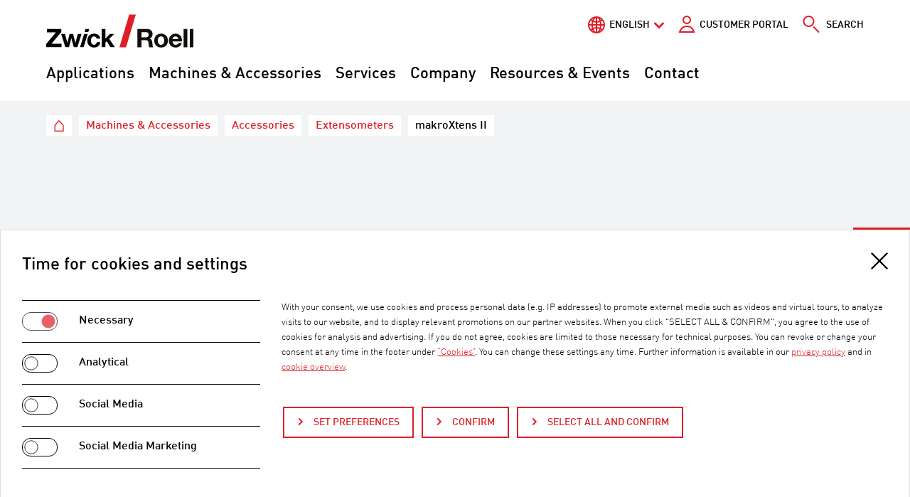

--- FILE ---
content_type: text/html; charset=utf-8
request_url: https://www.zwickroell.com/accessories/extensometers/makroxtens-ii/
body_size: 34711
content:
<!DOCTYPE html>
<html lang="en">
<head>

<meta charset="utf-8">
<!-- 
	Made with passion by zeroseven design studios GmbH https://www.zeroseven.de/

	This website is powered by TYPO3 - inspiring people to share!
	TYPO3 is a free open source Content Management Framework initially created by Kasper Skaarhoj and licensed under GNU/GPL.
	TYPO3 is copyright 1998-2026 of Kasper Skaarhoj. Extensions are copyright of their respective owners.
	Information and contribution at https://typo3.org/
-->



<title>makroXtens II | ZwickRoell</title>
<meta http-equiv="x-ua-compatible" content="IE=edge">
<meta name="generator" content="TYPO3 CMS">
<meta name="description" content="The makroXtens II is a ✓ versatile, ✓ high-accuracy ✓ sensor arm extensometer. Based on a building block system, the makroXtens can be easily configured for the appropriate test application and the desired operating convenience: From the manual extensometer to a fully automated testing system">
<meta name="viewport" content="width=device-width, initial-scale=1, shrink-to-fit=no">
<meta name="robots" content="index,follow">
<meta name="keywords" content="makroXtens, extensometer, strain measurement">
<meta property="og:title" content="makroXtens II">
<meta property="og:description" content="The makroXtens II is a ✓ versatile, ✓ high-accuracy ✓ sensor arm extensometer. Based on a building block system, the makroXtens can be easily configured for the appropriate test application and the desired operating convenience: From the manual extensometer to a fully automated testing system">
<meta property="og:type" content="website">
<meta property="og:site_name" content="makroXtens II">
<meta property="og:locale" content="en-US">
<meta property="og:url" content="https://www.zwickroell.com/accessories/extensometers/makroxtens-ii/">
<meta property="og:image" content="https://www.zwickroell.com/zrmedia/_processed_/8/c/csm_CTA44266_TVM1042712_1x1-tcii-exmacro-metall1-fo_98a79cb5d6.png">
<meta name="twitter:card" content="summary">
<meta name="twitter:title" content="makroXtens II">
<meta name="twitter:description" content="The makroXtens II is a ✓ versatile, ✓ high-accuracy ✓ sensor arm extensometer. Based on a building block system, the makroXtens can be easily configured for the appropriate test application and the desired operating convenience: From the manual extensometer to a fully automated testing system">
<meta name="twitter:image" content="https://www.zwickroell.com/zrmedia/_processed_/8/c/csm_CTA44266_TVM1042712_1x1-tcii-exmacro-metall1-fo_98a79cb5d6.png">
<meta name="navigation:current-page" content="548">
<meta name="navigation:data-url" content="/?type=1721297630">
<meta name="navigation:cache-key" content="menu-9a48eb7d5bea32345dad1cf796705e39">
<meta name="x-csrf-token" content="dummyToken">
<meta name="apple-mobile-web-app-capable" content="no">
<meta name="google-site-verification" content="EMtHeL3ZmQGrAmzR70yIOhGsbocseBJutrQLgTE-sq4">


<link rel="stylesheet" href="/typo3temp/assets/compressed/merged-2558a7b539a4ac5fc724c3029996d15c-0f103200f341f61d71abcc5811c75a0e.css?1768482341" media="all">
<style>
/*<![CDATA[*/
<!-- 
/*additionalTSFEInlineStyle*/

    /* Video and applications */
    .video-embed,
    .application-embed {position: relative; overflow: hidden}
    .video-embed-item,
    .application-embed-item {position: absolute !important; width: 100%; height: 100%; border: 0; top: 0; right: 0; bottom: 0; left: 0}
    .video-embed-placeholder,
    .application-embed-placeholder {display: block; width: 100% !important; height: auto !important; background: #000}

    /* Alignment */
    .col-direction-left {float: left; order: -1; margin-right: auto}
    .col-direction-right {float: right; order: 1; margin-left: auto}

    /* Images */
    .img-fluid {max-width: 100%; height: auto; display: block}@media (max-width:768px) {.clmn12xs.col-direction-left {float: none; order: 0}.clmn11xs.col-direction-left {float: none; order: 0}.clmn10xs.col-direction-left {float: none; order: 0}.clmn12xs.col-direction-right {float: none; order: 0}.clmn11xs.col-direction-right {float: none; order: 0}.clmn10xs.col-direction-right {float: none; order: 0}}@media (min-width:576px) and (max-width:768px) {.clmn12sm.col-direction-left {float: none; order: 0}.clmn11sm.col-direction-left {float: none; order: 0}.clmn10sm.col-direction-left {float: none; order: 0}.clmn12sm.col-direction-right {float: none; order: 0}.clmn11sm.col-direction-right {float: none; order: 0}.clmn10sm.col-direction-right {float: none; order: 0}}@media (min-width: 768px) and (max-width:960px) {.clmn12md.col-direction-left {float: none; order: 0}.clmn11md.col-direction-left {float: none; order: 0}.clmn10md.col-direction-left {float: none; order: 0}.clmn12md.col-direction-right {float: none; order: 0}.clmn11md.col-direction-right {float: none; order: 0}.clmn10md.col-direction-right {float: none; order: 0}}@media (min-width: 960px) and (max-width:1200px) {.clmn12lg.col-direction-left {float: none; order: 0}.clmn11lg.col-direction-left {float: none; order: 0}.clmn10lg.col-direction-left {float: none; order: 0}.clmn12lg.col-direction-right {float: none; order: 0}.clmn11lg.col-direction-right {float: none; order: 0}.clmn10lg.col-direction-right {float: none; order: 0}}@media (min-width: 1200px) and (max-width:1360px) {.clmn12xl.col-direction-left {float: none; order: 0}.clmn11xl.col-direction-left {float: none; order: 0}.clmn10xl.col-direction-left {float: none; order: 0}.clmn12xl.col-direction-right {float: none; order: 0}.clmn11xl.col-direction-right {float: none; order: 0}.clmn10xl.col-direction-right {float: none; order: 0}}@media (min-width: 1360px) {.clmn12xl.col-direction-left {float: none; order: 0}.clmn11xl.col-direction-left {float: none; order: 0}.clmn10xl.col-direction-left {float: none; order: 0}.clmn12xl.col-direction-right {float: none; order: 0}.clmn11xl.col-direction-right {float: none; order: 0}.clmn10xl.col-direction-right {float: none; order: 0}}.img-svg,.img-svg > svg{display:block;width:100%;height:auto;}:root{--z7rc-breakpoint-name:'xs'}@media(min-width:576px){:root{--z7rc-breakpoint-name:'sm'}}@media(min-width:768px){:root{--z7rc-breakpoint-name:'md'}}@media(min-width:960px){:root{--z7rc-breakpoint-name:'lg'}}@media(min-width:1200px){:root{--z7rc-breakpoint-name:'xl'}}@media(min-width:1360px){:root{--z7rc-breakpoint-name:'xxl'}}consentissimo-banner,consentissimo-control,consentissimo-overlay{display:block}consentissimo-iframe{display:block;width:300px;height:150px;background:var(--consentissimo-color-module-shade,#ddd)}:root{--consentissimo-color-primary:#df1e27;--consentissimo-color-primary-contrast:#ffffff;--consentissimo-button-border-radius:0px;}
-->
/*]]>*/
</style>

<script>
/*<![CDATA[*/
var TYPO3 = Object.assign(TYPO3 || {}, Object.fromEntries(Object.entries({"lang":{"details":"Details","z7_matterport.overlay.link":"Load Matterport Space","z7_matterport.overlay.text":"To activate Matterport space, please click the link","z7_matterport.overlay.hint":"We would like to point out that after being activated (consent according to Art. 49 Para. 1 P. 1 lit. a GDPR),<br \/> data will be transferred to Matterport (<a href=\"https:\/\/matterport.com\/privacy-policy\" target=\"_blank\">privacy policy<\/a>) in the USA. You can revoke or change your consent at any time in the footer under <a href=\"\/cookies\/\" target=\"_blank\">\u201cCookies\u201d<\/a>.<br \/> The USA is considered by the European Court of Justice to be a country with a level of data protection that is inadequate by EU standards.<br \/> If you do not use Matterport, the transfer described above will not take place.","zwi_augmenteer.overlay.link":"Load 3D Space","zwi_augmenteer.overlay.text":"Click the button to activate the 3D Viewer","zwi_augmenteer.overlay.hint":"Please note that after activation (consent according to Art. 49 para. 1 p. 1 lit. A DSGVO) data will be processed at VRxs GmbH (<a href=\"https:\/\/augmenteers.com\/privacy\" target=\"_blank\">privacy policy<\/a>) in Germany. The IP address is anonymised with the first request to the server. The last 3 numbers of the IPv4 address are replaced by a 0.","zwicp_placeholder":"Search in table \u2026","zwicp_noRows":"No entries found","zwicp_info":"Showing {start} to {end} of {rows} entries","zwicp_downloadSelect":"Selector for download","zwicp_downloadUnselect":"Unselect for download","zwicp_downloadToggleAll":"Select\/unselect all","zwicp_downloadAll":"Download selected files","zwicp_downloadPrepared":"Your download is being prepared. This may take a few seconds.","zwicp_downloadStarted":"The files are loaded.","zwicp_downloadSize":"File size","zwicp_close":"Close","zwicp_downloadComplete":"The data has been downloaded in full.","zwicp_rcPrivacy":"Privacy Text","zwicp_accept":"Accept","zwicp_deny":"Deny","ieBrowserNotice":"Unsupported Browser! This website will offer limited functionality in this browser. We only support the recent versions of major browsers like Chrome, Firefox, Safari, and Edge."}}).filter((entry) => !['__proto__', 'prototype', 'constructor'].includes(entry[0]))));
/*]]>*/
</script>
<script src="/typo3temp/assets/compressed/merged-bbf7b7e68db7f2ed9e8798a95deada39-27bd2bbe710d5be9027dd2e29cda895f.js?1768482341"></script>
<script>
/*<![CDATA[*/
/*TS_inlineJS*/
/*zwi_core_setup ajax main request*/var rootUrl ='https://www.zwickroell.com/';
document.addEventListener('DOMContentLoaded',function(){var s=window.CSS&&CSS.supports('color','var(--x)');var g=function(){return s?getComputedStyle(document.body).getPropertyValue('--z7rc-breakpoint-name').replace(/[^a-z]/gi,''):document.body.offsetWidth};var c=g();var b=function(){var e,d=s?c:null,t="viewportchange";"function"===typeof window.CustomEvent?e=new CustomEvent(t,{detail:d}):(e=document.createEvent("CustomEvent")).initCustomEvent(t,!0,!0,d),window.dispatchEvent(e)};var t=null,r=function(){t&&clearTimeout(t),t=setTimeout(function(){var n=g();c!==n&&(c=n,b()),t=null},100)};window.addEventListener('resize',r)});

/*]]>*/
</script>

<link rel="shortcut icon" href="/build/images/favicon/favicon.ico">
<link rel="icon" type="image/png" sizes="16x16" href="/build/images/favicon/favicon-16x16.png">
<link rel="icon" type="image/png" sizes="32x32" href="/build/images/favicon/favicon-32x32.png">
<link rel="manifest" href="/build/images/favicon/manifest.json" crossorigin="use-credentials">
<meta name="mobile-web-app-capable" content="yes">
<meta name="theme-color" content="#fff">
<meta name="application-name">
<link rel="apple-touch-icon" sizes="57x57" href="/build/images/favicon/apple-touch-icon-57x57.png">
<link rel="apple-touch-icon" sizes="60x60" href="/build/images/favicon/apple-touch-icon-60x60.png">
<link rel="apple-touch-icon" sizes="72x72" href="/build/images/favicon/apple-touch-icon-72x72.png">
<link rel="apple-touch-icon" sizes="76x76" href="/build/images/favicon/apple-touch-icon-76x76.png">
<link rel="apple-touch-icon" sizes="114x114" href="/build/images/favicon/apple-touch-icon-114x114.png">
<link rel="apple-touch-icon" sizes="120x120" href="/build/images/favicon/apple-touch-icon-120x120.png">
<link rel="apple-touch-icon" sizes="144x144" href="/build/images/favicon/apple-touch-icon-144x144.png">
<link rel="apple-touch-icon" sizes="152x152" href="/build/images/favicon/apple-touch-icon-152x152.png">
<link rel="apple-touch-icon" sizes="167x167" href="/build/images/favicon/apple-touch-icon-167x167.png">
<link rel="apple-touch-icon" sizes="180x180" href="/build/images/favicon/apple-touch-icon-180x180.png">
<link rel="apple-touch-icon" sizes="1024x1024" href="/build/images/favicon/apple-touch-icon-1024x1024.png">
<meta name="apple-mobile-web-app-capable" content="yes">
<meta name="apple-mobile-web-app-status-bar-style" content="black-translucent">
<meta name="apple-mobile-web-app-title">
<link rel="apple-touch-startup-image" media="(device-width: 320px) and (device-height: 480px) and (-webkit-device-pixel-ratio: 1)" href="/build/images/favicon/apple-touch-startup-image-320x460.png">
<link rel="apple-touch-startup-image" media="(device-width: 320px) and (device-height: 480px) and (-webkit-device-pixel-ratio: 2)" href="/build/images/favicon/apple-touch-startup-image-640x920.png">
<link rel="apple-touch-startup-image" media="(device-width: 320px) and (device-height: 568px) and (-webkit-device-pixel-ratio: 2)" href="/build/images/favicon/apple-touch-startup-image-640x1096.png">
<link rel="apple-touch-startup-image" media="(device-width: 375px) and (device-height: 667px) and (-webkit-device-pixel-ratio: 2)" href="/build/images/favicon/apple-touch-startup-image-750x1294.png">
<link rel="apple-touch-startup-image" media="(device-width: 414px) and (device-height: 736px) and (orientation: landscape) and (-webkit-device-pixel-ratio: 3)" href="/build/images/favicon/apple-touch-startup-image-1182x2208.png">
<link rel="apple-touch-startup-image" media="(device-width: 414px) and (device-height: 736px) and (orientation: portrait) and (-webkit-device-pixel-ratio: 3)" href="/build/images/favicon/apple-touch-startup-image-1242x2148.png">
<link rel="apple-touch-startup-image" media="(device-width: 768px) and (device-height: 1024px) and (orientation: landscape) and (-webkit-device-pixel-ratio: 1)" href="/build/images/favicon/apple-touch-startup-image-748x1024.png">
<link rel="apple-touch-startup-image" media="(device-width: 768px) and (device-height: 1024px) and (orientation: portrait) and (-webkit-device-pixel-ratio: 1)" href="/build/images/favicon/apple-touch-startup-image-768x1004.png">
<link rel="apple-touch-startup-image" media="(device-width: 768px) and (device-height: 1024px) and (orientation: landscape) and (-webkit-device-pixel-ratio: 2)" href="/build/images/favicon/apple-touch-startup-image-1496x2048.png">
<link rel="apple-touch-startup-image" media="(device-width: 768px) and (device-height: 1024px) and (orientation: portrait) and (-webkit-device-pixel-ratio: 2)" href="/build/images/favicon/apple-touch-startup-image-1536x2008.png">
<link rel="icon" type="image/png" sizes="228x228" href="/build/images/favicon/coast-228x228.png">
<meta name="msapplication-TileColor" content="#fff">
<meta name="msapplication-TileImage" content="/build/images/favicon/mstile-144x144.png">
<meta name="msapplication-config" content="/build/images/favicon/browserconfig.xml">
<link rel="yandex-tableau-widget" href="/build/images/favicon/yandex-browser-manifest.json">
<script>window.Zeroseven=window.Zeroseven||{};window.Zeroseven.Curfew=window.Zeroseven.Curfew||{};window.Zeroseven.Curfew.options=window.Zeroseven.Curfew.options||{};Zeroseven.Curfew.options.dialogUrl='https:\/\/www.zwickroell.com\/?type=1638125779';Zeroseven.Curfew.options.dialogDummy='\u000A\u003Cdiv\u0020class=\u0022\ud83d\udea7-background\u0022\u0020onclick=\u0022Zeroseven.Curfew.close()\u0022\u003E\u003C\/div\u003E\u003Caside\u0020class=\u0022\ud83d\udea7-dialog\u0022\u0020aria-modal=\u0022true\u0022\u0020role=\u0022alertdialog\u0022\u0020aria-labelledby=\u0022id-6467\u0022\u0020aria-describedby=\u0022id-2389\u0022\u003E\u003Cspan\u0020class=\u0022\ud83d\udea7__header\u0022\u0020role=\u0022heading\u0022\u0020id=\u0022id-6467\u0022\u003ELink\u0020to\u0020an\u0020external\u0020website\u003C\/span\u003E\u003Cdiv\u0020class=\u0022\ud83d\udea7__content\u0022\u0020id=\u0022id-2389\u0022\u003E\u003Cp\u0020class=\u0022\ud83d\udea7__description\u0022\u003EWe\u0020will\u0020check\u0020the\u0020URL\u0020for\u0020you.\u0020Please\u0020wait\u0020a\u0020moment\u0020...\u003C\/p\u003E\u003C\/div\u003E\u003Cdiv\u0020class=\u0022\ud83d\udea7__control\u0022\u003E\u003Cbutton\u0020class=\u0022\ud83d\udea7__cancel\u0022\u0020onclick=\u0022Zeroseven.Curfew.close()\u0022\u003E\u000A\u0009\u0009\u0009\u0009Cancel\u000A\u0009\u0009\u0009\u003C\/button\u003E\u003Cbutton\u0020class=\u0022\ud83d\udea7__submit\u0022\u0020type=\u0022button\u0022\u0020disabled=\u0022true\u0022\u003E\u000A\u0009\u0009\u0009\u0009\u0009\u0009Ok\u000A\u0009\u0009\u0009\u0009\u0009\u003C\/button\u003E\u003C\/div\u003E\u003C\/aside\u003E\u000A\u000A';Zeroseven.Curfew.options.whitelist=',*zwickroell.com';</script><script id="consentissimo-options" type="application/json">{"bannerTagName":"consentissimo-banner","controlTagName":"consentissimo-control","overlayTagName":"consentissimo-overlay","cookieName":"consentissimo-6i0_ggv","javaScriptUrl":"\/?tx_consentissimo_javascript%5Baction%5D=route&tx_consentissimo_javascript%5Bcontroller%5D=Javascript&type=1734344109&cHash=eb60f770de97a6be91619bb4565133f1","logStoreUrl":"\/?tx_consentissimo_log%5Baction%5D=store&tx_consentissimo_log%5Bcontroller%5D=Log&type=1734344108&cHash=153e50408ea031d88a3d1443161239c5","logGetUrl":"\/?tx_consentissimo_log%5Baction%5D=get&tx_consentissimo_log%5Bcontroller%5D=Log&type=1734344108&cHash=ae245318a5c78c42e115bedf8c23a85d","bannerMarkupUrl":"\/?tx_consentissimo_module%5Baction%5D=banner&tx_consentissimo_module%5Bcontroller%5D=Module&tx_consentissimo_module%5Bsetup%5D=37&type=1734344107&cHash=2c32a9bfa4cb75388dcc1f4d66974b63","controlMarkupUrl":"\/?tx_consentissimo_module%5Baction%5D=control&tx_consentissimo_module%5Bcontroller%5D=Module&tx_consentissimo_module%5Bsetup%5D=37&type=1734344107&cHash=8c55385e586721f7aaaec1ce4e8390b1","overlayMarkupUrl":"\/?tx_consentissimo_module%5Baction%5D=overlay&tx_consentissimo_module%5Bcontroller%5D=Module&tx_consentissimo_module%5Bsetup%5D=37&type=1734344107&cHash=0eec05a8e45a845d5a101c961c446eb5","iframeMarkupUrl":"\/?tx_consentissimo_module%5Baction%5D=iframe&tx_consentissimo_module%5Bcontroller%5D=Module&tx_consentissimo_module%5Bsetup%5D=37&type=1734344107&cHash=10106aadb059ea2a184d10851e4933ea","nonce":null}</script>
<link rel="canonical" href="https://www.zwickroell.com/accessories/extensometers/makroxtens-ii/"/>

<link rel="alternate" hreflang="de" href="https://www.zwickroell.com/de/zubehoer/extensometer/makroxtens-ii/"/>
<link rel="alternate" hreflang="en" href="https://www.zwickroell.com/accessories/extensometers/makroxtens-ii/"/>
<link rel="alternate" hreflang="fr" href="https://www.zwickroell.com/fr/accessoires/extensometre/makroxtens-ii/"/>
<link rel="alternate" hreflang="es" href="https://www.zwickroell.com/es/accesorios/extensometros/makroxtens-ii/"/>
<link rel="alternate" hreflang="it" href="https://www.zwickroell.com/it/accessori/estensimetri/makroxtens-ii/"/>
<link rel="alternate" hreflang="ru" href="https://www.zwickroell.com/ru/aksessuary/ehkstenzometry/makroxtens-ii/"/>
<link rel="alternate" hreflang="zh-Hans" href="https://www.zwickroell.com/zh/accessories/extensometers/makroxtens-ii/"/>
<link rel="alternate" hreflang="nl" href="https://www.zwickroell.com/nl/toebehoren/extensometers/makroxtens-ii/"/>
<link rel="alternate" hreflang="ja" href="https://www.zwickroell.com/ja/accessories/extensometers/makroxtens-ii/"/>
<link rel="alternate" hreflang="tr" href="https://www.zwickroell.com/tr/aksesuar/ekstansometre/makroxtens-ii/"/>
<link rel="alternate" hreflang="id" href="https://www.zwickroell.com/id/aksesori/extensometer/makroxtens-ii/"/>
<link rel="alternate" hreflang="cs" href="https://www.zwickroell.com/cs/doplnky-a-prislusenstvi/prutahomery/makroxtens-ii/"/>
<link rel="alternate" hreflang="sl" href="https://www.zwickroell.com/sl/dodatna-oprema/ekstenziometri/makroxtens-ii/"/>
<link rel="alternate" hreflang="pt" href="https://www.zwickroell.com/pt/acessorios/extensometro/makroxtens-ii/"/>
<link rel="alternate" hreflang="pl" href="https://www.zwickroell.com/pl/oprzyrzadowanie/ekstensometr/makroxtens-ii/"/>
<link rel="alternate" hreflang="zh-Hant" href="https://www.zwickroell.com/tw/accessories/extensometers/makroxtens-ii/"/>
<link rel="alternate" hreflang="x-default" href="https://www.zwickroell.com/accessories/extensometers/makroxtens-ii/"/>
</head>
<body>









<div id="top"></div>
<div class="page js-page">
    <a href="#content" class="jump-to-content sr-only sr-only-focusable">Jump to the content of the page</a>
    <header id="header" class="page__header js-header">
        

<div class="header__wrap header__wrap--main">
    <div class="header__container header__container--main">
        

<div class="header__top">
    <div class="top-nav__container">
        <div class="top-nav">
            



    <div class="language js-toggle-area-language">
        
            
        
            
                <a href="#language" class="language__active js-toggle" data-toggle-area=".js-toggle-area-language">English</a>
                
            
        
            
        
            
        
            
        
            
        
            
        
            
        
            
        
            
        
            
        
            
        
            
        
            
        
            
        
            
        
        
        <ul id="language" class="language__list">
            
                
                        <li class="language__item" data-favourite-language="de">
                            <a href="/de/zubehoer/extensometer/makroxtens-ii/" hreflang="de" title="Deutsch">
                                <span>Deutsch</span>
                            </a>
                        </li>
                    
            
                
            
                
                        <li class="language__item" data-favourite-language="fr">
                            <a href="/fr/accessoires/extensometre/makroxtens-ii/" hreflang="fr" title="Français">
                                <span>Français</span>
                            </a>
                        </li>
                    
            
                
                        <li class="language__item" data-favourite-language="es">
                            <a href="/es/accesorios/extensometros/makroxtens-ii/" hreflang="es" title="Español">
                                <span>Español</span>
                            </a>
                        </li>
                    
            
                
                        <li class="language__item" data-favourite-language="it">
                            <a href="/it/accessori/estensimetri/makroxtens-ii/" hreflang="it" title="Italiano">
                                <span>Italiano</span>
                            </a>
                        </li>
                    
            
                
                        <li class="language__item" data-favourite-language="ru">
                            <a href="/ru/aksessuary/ehkstenzometry/makroxtens-ii/" hreflang="ru" title="русский">
                                <span>русский</span>
                            </a>
                        </li>
                    
            
                
                        <li class="language__item" data-favourite-language="zh-Hans">
                            <a href="/zh/accessories/extensometers/makroxtens-ii/" hreflang="zh-Hans" title="简体中文">
                                <span>简体中文</span>
                            </a>
                        </li>
                    
            
                
                        <li class="language__item" data-favourite-language="nl">
                            <a href="/nl/toebehoren/extensometers/makroxtens-ii/" hreflang="nl" title="Nederlands">
                                <span>Nederlands</span>
                            </a>
                        </li>
                    
            
                
                        <li class="language__item" data-favourite-language="ja">
                            <a href="/ja/accessories/extensometers/makroxtens-ii/" hreflang="ja" title="日本語">
                                <span>日本語</span>
                            </a>
                        </li>
                    
            
                
                        <li class="language__item" data-favourite-language="tr">
                            <a href="/tr/aksesuar/ekstansometre/makroxtens-ii/" hreflang="tr" title="Türkçe">
                                <span>Türkçe</span>
                            </a>
                        </li>
                    
            
                
                        <li class="language__item" data-favourite-language="id">
                            <a href="/id/aksesori/extensometer/makroxtens-ii/" hreflang="id" title="Bahasa Indonesia">
                                <span>Bahasa Indonesia</span>
                            </a>
                        </li>
                    
            
                
                        <li class="language__item" data-favourite-language="cs">
                            <a href="/cs/doplnky-a-prislusenstvi/prutahomery/makroxtens-ii/" hreflang="cs" title="Čeština">
                                <span>Čeština</span>
                            </a>
                        </li>
                    
            
                
                        <li class="language__item" data-favourite-language="sl">
                            <a href="/sl/dodatna-oprema/ekstenziometri/makroxtens-ii/" hreflang="sl" title="Slovenščina">
                                <span>Slovenščina</span>
                            </a>
                        </li>
                    
            
                
                        <li class="language__item" data-favourite-language="pt">
                            <a href="/pt/acessorios/extensometro/makroxtens-ii/" hreflang="pt" title="Português">
                                <span>Português</span>
                            </a>
                        </li>
                    
            
                
                        <li class="language__item" data-favourite-language="pl">
                            <a href="/pl/oprzyrzadowanie/ekstensometr/makroxtens-ii/" hreflang="pl" title="Polski">
                                <span>Polski</span>
                            </a>
                        </li>
                    
            
                
                        <li class="language__item" data-favourite-language="zh-Hant">
                            <a href="/tw/accessories/extensometers/makroxtens-ii/" hreflang="zh-Hant" title="繁體中文">
                                <span>繁體中文</span>
                            </a>
                        </li>
                    
            
        </ul>
    </div>



            



        
    
        <a class="cp-menu__fallback" href="/customer-portal/">Customer portal</a>
    

    




            


    
        <a class="header-search" title="Search" href="/search/">&nbsp;<span class="header-search__label">Search</span></a>
    




        </div>
    </div>

    <div class="logo">
        <a class="logo__link" href="/">
            
                    <img class="logo__image" src="/build/images/logo.svg" alt="ZwickRoell" width="207" height="47"/>
                    <span class="sr-only">ZwickRoell</span>
                
        </a>
    </div>

    <div class="mobile-menu">
        
            <a class="mobile-menu__rocketchat js-rocketchat" title="RocketChat" href="/accessories/extensometers/makroxtens-ii/">
                <span class="sr-only">RocketChat</span>
            </a>
            <a class="mobile-menu__contact" title="Contact" href="/contact/">
                <span class="sr-only">Contact</span>
            </a>
            <a href="#mainnav" class="mobile-menu__burger js-burger js-snv-toggle" data-open="0" title="Menu"></a>
        
    </div>
</div>

        


    <nav class="menu__large js-menu-large">
        <ul class="menu__large-container" data-level="">
            
                <li>
                    <a href="/industries/" class="menu__large-link js-menu-large-item" data-uid="3">Applications</a>
                </li>
            
                <li>
                    <a href="/products/" class="menu__large-link js-menu-large-item" data-uid="228" data-active="true">Machines & Accessories</a>
                </li>
            
                <li>
                    <a href="/services/" class="menu__large-link js-menu-large-item" data-uid="365">Services</a>
                </li>
            
                <li>
                    <a href="/company/" class="menu__large-link js-menu-large-item" data-uid="366">Company</a>
                </li>
            
                <li>
                    <a href="/news-events/" class="menu__large-link js-menu-large-item" data-uid="394">Resources & Events</a>
                </li>
            
                <li>
                    <a href="/contact/" class="menu__large-link js-menu-large-item" data-uid="20857">Contact</a>
                </li>
            
        </ul>
    </nav>




    </div>
</div>



    </header>

    <main id="content" class="page__content" tabindex="-1">
        
            <div class="header__wrap header__wrap--bottom">
                <div class="header__container header__container--bottom">
                    


    <nav class="breadcrumb" aria-label="Breadcrumb">
        <span class="sr-only" id="breadcrumb">You are here:</span>
        <ul class="breadcrumb__list">
            
            
                
                        
                                

<li class="breadcrumb__item breadcrumb__item--siteroot">
    <a class="breadcrumb__link breadcrumb__link--siteroot" href="/" target="_self" title="ZwickRoell EN">
        <span class="breadcrumb__text">ZwickRoell EN</span>
    </a>
</li>



                            
                    
            
                
                        
                                

<li class="breadcrumb__item">
    <a class="breadcrumb__link" href="/products/" target="_self" title="Machines &amp; Accessories">
        <span class="breadcrumb__text">Machines &amp; Accessories</span>
    </a>
</li>



                            
                    
            
                
                        
                                

<li class="breadcrumb__item">
    <a class="breadcrumb__link" href="/accessories/" target="_self" title="Accessories">
        <span class="breadcrumb__text">Accessories</span>
    </a>
</li>



                            
                    
            
                
                        
                                

<li class="breadcrumb__item">
    <a class="breadcrumb__link" href="/accessories/extensometers/" target="_self" title="Extensometers">
        <span class="breadcrumb__text">Extensometers</span>
    </a>
</li>



                            
                    
            
                
                        


        <li class="breadcrumb__item js-toggle-area-breadcrumb" aria-current="page">
            <span class="breadcrumb__text">makroXtens II</span>
        </li>
    



                    
            

            
            
        </ul>
    </nav>




                </div>
            </div>
        
        <!--TYPO3SEARCH_begin-->
        
    

<div class="product">
    <div class="product__background-header"></div>
    <div class="product__background-image"></div>
    <div class="product__header">
        <div class="product__info">
            <h1 class="product__title">makroXtens II</h1>
            
                <span class="product__subtitle">The modular sensor arm extensometer, reliably and precisely adapted to your applications</span>
            
            
                <a href="#c67494" class="product__downloads-anchor">
                    Download
                </a>
            
        </div>
    </div>
    
            <div class="product__image">
                <noscript class="js-lazy-image-wrap" data-ratio='{"0":"112:149"}' data-fallback="[data-uri]"><picture>
<source media="(min-width:1360px)" srcset="/zrmedia/Images/4/CTA44266_TVM1042712_1x1-tcii-exmacro-metall1-fo.png, /zrmedia/Images/4/CTA44266_TVM1042712_1x1-tcii-exmacro-metall1-fo.png 2x" width="430" height="573" />
<source media="(min-width:1200px)" srcset="/zrmedia/Images/4/CTA44266_TVM1042712_1x1-tcii-exmacro-metall1-fo.png, /zrmedia/Images/4/CTA44266_TVM1042712_1x1-tcii-exmacro-metall1-fo.png 2x" width="376" height="501" />
<source media="(min-width:960px)" srcset="/zrmedia/_processed_/8/c/csm_CTA44266_TVM1042712_1x1-tcii-exmacro-metall1-fo_23a32b9d5b.png, /zrmedia/_processed_/8/c/csm_CTA44266_TVM1042712_1x1-tcii-exmacro-metall1-fo_48dcda18c1.png 2x" width="610" height="812" />
<source media="(min-width:768px)" srcset="/zrmedia/_processed_/8/c/csm_CTA44266_TVM1042712_1x1-tcii-exmacro-metall1-fo_4981585a7c.png, /zrmedia/_processed_/8/c/csm_CTA44266_TVM1042712_1x1-tcii-exmacro-metall1-fo_3b6b51a1dd.png 2x" width="483" height="643" />
<source media="(min-width:576px)" srcset="/zrmedia/_processed_/8/c/csm_CTA44266_TVM1042712_1x1-tcii-exmacro-metall1-fo_305394109a.png, /zrmedia/_processed_/8/c/csm_CTA44266_TVM1042712_1x1-tcii-exmacro-metall1-fo_0a1601e4cc.png 2x" width="363" height="483" />
<source media="(min-width:380px)" srcset="/zrmedia/_processed_/8/c/csm_CTA44266_TVM1042712_1x1-tcii-exmacro-metall1-fo_e79a436290.png, /zrmedia/_processed_/8/c/csm_CTA44266_TVM1042712_1x1-tcii-exmacro-metall1-fo_fe10b2d3df.png 2x" width="373" height="497" />
<img alt="1x1-tcii-exmacro-metals1-fo" class="img-fluid" src="/zrmedia/_processed_/8/c/csm_CTA44266_TVM1042712_1x1-tcii-exmacro-metall1-fo_809476f0eb.png" width="243" height="324" srcset="/zrmedia/_processed_/8/c/csm_CTA44266_TVM1042712_1x1-tcii-exmacro-metall1-fo_750a4b4bf0.png 2x" />
</picture></noscript>
            </div>
        
    
        <div class="product__properties">
            
                <div class="product__property">
                    <span class="product__category">Max. measurement range</span>
                    <div class="product__list">
                        <ul>
                            
                                <li>450 mm</li>
                            
                        </ul>
                    </div>
                </div>
            
                <div class="product__property">
                    <span class="product__category">Temperature range</span>
                    <div class="product__list">
                        <ul>
                            
                                <li>-70°C ... +360°C</li>
                            
                        </ul>
                    </div>
                </div>
            
                <div class="product__property">
                    <span class="product__category">Type of test</span>
                    <div class="product__list">
                        <ul>
                            
                                <li>Tensile, compression, flexure tests</li>
                            
                                <li>Cyclic tests</li>
                            
                        </ul>
                    </div>
                </div>
            
                <div class="product__property">
                    <span class="product__category">Material</span>
                    <div class="product__list">
                        <ul>
                            
                                <li>Metals</li>
                            
                                <li>Plastics</li>
                            
                                <li>Films</li>
                            
                                <li>Fiber composite materials</li>
                            
                                <li>Other</li>
                            
                        </ul>
                    </div>
                </div>
            
        </div>
    
</div>



    
<div class="ce--default ce--textmedia" id="c163504">
    <div class="ce__inner">
        
            <a id="c171974"></a>
        
        


        
    
            <div class="ce-textpic ce-nomedia">
                
    <div class="ce__nesting">
        


        
    
    

    <div class="ce-bodytext">
        <p><a href="#c15530" class="btn--outline">makroXtens </a><a href="#c75218" class="btn--outline">Video</a> <a href="#c15532" class="btn--outline">Advantages and features</a> <a href="#c163501" class="btn--outline">Change in width measurement </a><a href="#c14161" class="btn--outline">makroXtens ProLine</a> <a href="/contact/general-contact-form/" target="_blank" class="btn" title="Kontakt aufnehmen">Request a consultation</a></p>
    </div>

    









    </div>


            </div>
        


    </div>
</div>


<div class="ce--default ce--textmedia" id="c15530">
    <div class="ce__inner">
        
            <a id="c43188"></a>
        
        


        
    
            <div class="ce-textpic ce-nomedia">
                
    <div class="ce__nesting">
        


        
    <div class="text-header-left">
        <div class="clmn-header">
            
    
        

	
		<header><h2 class="ce-header ce-header--left">The sensor arm extensometer – universal and highly accurate</h2></header>
	



    

        </div>
        <div class="clmn-text">
            <div class="ce-bodytext">
                <p>makroXtens II is a universal, high resolution extensometer for tensile, compression, flexure and cyclic tests on plastics, composites, hard foam materials and metals that have low to average specimen strain.</p>
            </div>
        </div>
    </div>

    









    </div>


            </div>
        


    </div>
</div>


<div class="ce--default ce--textmedia" id="c3242">
    <div class="ce__inner">
        
            <a id="c43189"></a>
        
        


        
    
            <div class="ce-textpic ce-nomedia">
                
    <div class="ce__nesting">
        


        
    <div class="text-header-left">
        <div class="clmn-header">
            
    

        </div>
        <div class="clmn-text">
            <div class="ce-bodytext">
                <p>The makroXtens is a proven extensometer that with various base models and functions, can be modularly adapted to different test requirements. The sensor arms are easily changed, and even a transverse strain extensometer can be added. The makroXtens is therefore <strong>universally applicable</strong> for tensile tests, compression tests, flexure tests, and cyclic tests on metals, plastics, composites, hard foams and/or hard metals that display low to moderate specimen strain—also suitable for use in temperature chambers.</p><ul class="bullet-list"><li>Traceability: via an Eeprom to the sensor arm, the testing system always knows automatically which sensor arms are being used.</li><li><strong>User independence </strong>through automatic L0 setting and automatic attachment and detachment of the sensor arms.</li><li><strong>Robust</strong> extensometer, which can measure up to specimen break. An integrated safety mechanism protects the sensor arms at specimen break.</li><li>The <strong>modular design</strong> gives the makroXtens the desired handling: <strong>From a manually operated extensometer to a fully automated extensometer system</strong>.</li></ul>
            </div>
        </div>
    </div>

    









    </div>


            </div>
        


    </div>
</div>


<div class="ce--100 ce--textmedia" id="c75218">
    <div class="ce__inner">
        
            <a id="c75219"></a>
        
        


        
    
            <div class="ce-textpic ce-left ce-intext ce-nowrap">
                
                        
    <div class="grdrw">
        
            <div class="clmn12xs clmn4md col-direction-right">
                <div class="ce__nesting">
                    


        
    
    
        

	
		<header><h2 class="ce-header">Closed loop with makroXtens II HP</h2></header>
	



    

    <div class="ce-bodytext">
        <p>Closed loop strain rate control in accordance with ISO 6892-1 method A1 or ASTM E8/E8M method B places high demands on an extensometer—this is no problem for the makroXtens II HP.</p>
    </div>

    









                </div>
            </div>
        
        

            
            

            <div class=" ce-media-wrap ce-media-wrap--xs-full ce-media-wrap--sm-full clmn12xs clmn8md col-direction-left ">
                
    
        <div class="ce-gallery"
             data-ce-items="1">
            <div class="ce-row ">
                
                    
                        <div class="ce-column ">
                            
    
            
    <figure class="video">
        <div class="video-embed">
            

<div class="video-embed-item embedvideo"><a data-curfew-pass="" class="embedvideo__link" onclick="Zeroseven.EmbedVideo.loadVideo(&#039;\u003Ciframe\u0020src=\u0022https:\/\/www.youtube-nocookie.com\/embed\/CJiNpnAIEzo?autohide=1\u0026amp;controls=1\u0026amp;autoplay=1\u0026amp;mute=1\u0026amp;rel=0\u0026amp;enablejsapi=1\u0026amp;origin=https%3A%2F%2Fwww.zwickroell.com\u0022\u0020allowfullscreen\u0020class=\u0022embedvideo__iframe\u0022\u0020allow=\u0022autoplay;fullscreen\u0022\u003E\u003C\/iframe\u003E&#039;, event, this)" target="_blank" href="https://www.youtube.com/watch?v=CJiNpnAIEzo"><span class="embedvideo__title">makroXtens extensometer: strain rate control – ISO 6892 Method A1</span><svg class="embedvideo__button" xmlns="http://www.w3.org/2000/svg" width="32" height="32" viewBox="0 0 32 32"><circle class="embedvideo__play-circle" cx="16" cy="16" r="14"/><polygon class="embedvideo__play-triangle" points="12,10 22,16 12,22"/></svg></a><img class="embedvideo__image" alt="makroXtens extensometer: strain rate control – ISO 6892 Method A1" src="/fileadmin/_processed_/7/c/csm_youtube_8cc6a70815da0709145c68b390655139_7ce8b8097c.jpg" sizes="100vw" srcset="/fileadmin/_processed_/7/c/csm_youtube_8cc6a70815da0709145c68b390655139_fcb58ee662.jpg 1280w,/fileadmin/_processed_/7/c/csm_youtube_8cc6a70815da0709145c68b390655139_e972cdbd92.jpg 1020w,/fileadmin/_processed_/7/c/csm_youtube_8cc6a70815da0709145c68b390655139_42bc23d9ae.jpg 810w,/fileadmin/_processed_/7/c/csm_youtube_8cc6a70815da0709145c68b390655139_02cf01213c.jpg 640w,/fileadmin/_processed_/7/c/csm_youtube_8cc6a70815da0709145c68b390655139_55b8e89253.jpg 510w,/fileadmin/_processed_/7/c/csm_youtube_8cc6a70815da0709145c68b390655139_5585035daa.jpg 400w" /><p class="embedvideo__privacy"><span class="embedvideo__privacynote">
                By playing this video, you agree to the use of cookies as well as to the transfer of data to YouTube in the USA. You can revoke or change your consent at any time in the footer under <a href="/cookies/" target="_blank">“Cookies”</a>. Additional data privacy notices.
            </span></p></div>




            <picture>
<source srcset="[data-uri]" media="(min-width:1200px)" />
<source srcset="[data-uri]" media="(min-width:960px)" />
<source srcset="[data-uri]" media="(min-width:768px)" />
<source srcset="[data-uri]" media="(min-width:576px)" />
<img alt="" class="video-embed-placeholder img-svg" src="[data-uri]" />
</picture>
        </div>
        
    </figure>


        


                        </div>
                    
                
            </div>
        </div>
    


            </div>
        
    </div>



                    
            </div>
        


    </div>
</div>


<div class="ce--default ce--textmedia" id="c15532">
    <div class="ce__inner">
        
            <a id="c43192"></a>
        
        


        
    
            <div class="ce-textpic ce-nomedia">
                
    <div class="ce__nesting">
        


        
    <div class="text-header-left">
        <div class="clmn-header">
            
    
        

	
		<header><h2 class="ce-header ce-header--left">Advantages and features of the makroXtens II HP</h2></header>
	



    

        </div>
        <div class="clmn-text">
            <div class="ce-bodytext">
                <ul class="bullet-list"><li>With an installed base of more than 7,500 systems, the makroXtens II is the standard extensometer in the metals, plastics and automotive industries.</li><li>Robust measuring system, also suitable for use in automated testing systems</li><li>Can be used up to specimen break, even with high loads and brittle specimen material</li><li>Optimum system protection provided by integrated safety mechanism and rotatable knife edges</li><li>Accuracy Class 0.5 to EN ISO 9513</li><li>Maximum error ±1 μm in the differential displacement measurement between two measurement points in the range of 20 μm to 200 μm, fully fulfilling the additional requirement stipulated by ISO 527-1 (2011)</li><li>makroXtens is already calibrated from a measurement travel of 20 µm in class 0.5</li><li>Extremely low drag force of the sensor arms (&lt;&nbsp;0.05&nbsp;N)</li><li>Sensor arms can be replaced quickly without any tools.</li><li>Knife edges can be set for round or flat specimens through simple rotation</li><li>Sensor arm contact pressure can be freely adjusted</li><li>Compression and flexure tests can be performed by simply changing the sensor arms</li><li>Large measurement range remains consistent due to automatic and central tracking of the specimen by the measuring system. The maximum measurement travel is always available</li><li>Measurement accuracy is specifically increased further in the initial measurement range by an intelligent, patent-pending drag fixture (HP version).</li><li>The HP version is approved for closed loop strain rate control to ISO 6892-1 (2009) Method A (1) and to ASTM E8 – 09 Method B</li><li>Deformation of the specimen is recorded in the elastic and plastic deformation range throughout the entire test until specimen break.</li><li>Very high resolution and measurement accuracy over the entire measurement range</li><li>An EtherCAT interface is integrated into the electronics and the extensometer as standard, eliminating the need for an additional measurement module</li><li>The measured values are transferred from makroXtens II with the full testControl II measured value acquisition rate, providing a sufficient number of measured values even for quick tests with short test times.</li><li>The maktroXtens II HP with 300 mm long sensor arms has a resolution of 0.006 μm, enabling the extensometer to continue to supply a sufficient number of measured values for tests with minimal strains/extensions (e.g. tests on ceramics, high-strength or brittle materials). This high resolution is also advantageous for strain control to ISO 6892 Method A (1).</li><li>makroXtens II can be combined with the motorized fine strain extensometer, allowing highly accurate initial range strain measurement to be performed separately on each side of the specimen. This is extremely important, for example, for measuring the Young's Modulus on metals.</li><li>All makroXtens II extensometers are fully upgradeable (automatic gage-length adjustment, sensor arms for tensile, compression, flexure and temperature testing, transverse strain extensometer, fine-strain extensometer). Retrofitting can be carried out quickly and easily on site.</li></ul>
            </div>
        </div>
    </div>

    









    </div>


            </div>
        


    </div>
</div>


<div class="ce--100 ce--textmedia" id="c15533">
    <div class="ce__inner">
        
            <a id="c43193"></a>
        
        


        
    
            <div class="ce-textpic ce-nomedia">
                
    <div class="ce__nesting">
        


        
    <div class="text-header-left">
        <div class="clmn-header">
            
    
        

	
		<header><h3 class="ce-header--small ce-header--left">Extensions</h3></header>
	



    

        </div>
        <div class="clmn-text">
            <div class="ce-bodytext">
                <p class="list__intro">Furthermore, various optional units are available for expanding the functionality of makroXtens II:</p><ul class="bullet-list"><li>Various basic models with resolutions of up to 0.006 µm</li><li>Automatic L<sub>0</sub> setting</li><li>Drive unit for the sensor arms</li><li>Various sensor arms for tensile, compression, and flexure tests and for tests in temperature chambers</li><li>Various transverse strain extensometers and a drive unit</li></ul>
            </div>
        </div>
    </div>

    









    </div>


            </div>
        


    </div>
</div>


<div class="ce--default ce--textmedia" id="c163501">
    <div class="ce__inner">
        
            <a id="c171975"></a>
        
        


        
    
            <div class="ce-textpic ce-nomedia">
                
    <div class="ce__nesting">
        


        
    <div class="text-header-left">
        <div class="clmn-header">
            
    
        

	
		<header><h2 class="ce-header ce-header--left">Transverse strain measurement</h2></header>
	



    

        </div>
        <div class="clmn-text">
            <div class="ce-bodytext">
                <p>The choice is yours: from manual clip-on solutions and mechanical transverse strain extensometers to our videoXtens solutions:</p>
            </div>
        </div>
    </div>

    









    </div>


            </div>
        


    </div>
</div>


<div class="ce--default ce--textmedia" id="c163502">
    <div class="ce__inner">
        
            <a id="c171976"></a>
        
        


        
    
            <div class="ce-textpic ce-left ce-intext ce-nowrap">
                
                        
    <div class="grdrw">
        
            <div class="clmn12xs clmn8md col-direction-right">
                <div class="ce__nesting">
                    


        
    
    

    <div class="ce-bodytext">
        <p><span style="background-color:rgb(255,255,255);color:rgb(0,0,0);">Due to their simple operation and high reliability, the <strong>non-contact videoXtens transverse strain extensometers</strong> are increasingly becoming the option of choice.</span>They also stand out with their <strong>accuracy class 0.5</strong> (ISO 9513), <strong>high level of robustness</strong> and the <strong>evaluation options in the testing software</strong>.</p> <p>The optical transverse strain extensometers videoXtens T-40 HP and videoXtens T-160 HP measure the change in width at the specimen edge without manual markings on the specimen thanks to the intelligent edge detection algorithm. Measurements can be taken <strong>at 1-10 measuring points</strong> and both the individual values and the average value are provided.</p> <p>The videoXtens T-160&nbsp;HP sets a new standard for <i>r</i>-value measurement: lower dispersion of the <i>r</i>-values, measurement over the entire gauge length in accordance with the recommendation of ISO 10113:2020 and other powerful functions have elevated it to this position.</p> <p><a href="/accessories/extensometers/videoxtens/videoxtens-t-160-hp-transverse-strain-extensometer/" class="btn">videoXtens T-160 HP</a></p>
    </div>

    









                </div>
            </div>
        
        

            
            

            <div class=" ce-media-wrap ce-media-wrap--xs-full ce-media-wrap--sm-full clmn12xs clmn4md col-direction-left ">
                
    
        <div class="ce-gallery"
             data-ce-items="2">
            <div class="ce-row ">
                
                    
                        <div class="ce-column ">
                            
    
            
    <figure class="image">
        
                <a href="/accessories/extensometers/videoxtens/videoxtens-t-160-hp-transverse-strain-extensometer/" title="Optical transverse strain extensometer videoXtens T-160 HP">
                    

<noscript class="js-lazy-image-wrap" data-ratio='{"0":"16:9","1360":"101:62"}' data-fallback="[data-uri]"><picture>
<source media="(min-width:1360px)" srcset="/zrmedia/_processed_/d/4/csm_CTA250968_TVM1572558_c45acd64f3.png, /zrmedia/_processed_/d/4/csm_CTA250968_TVM1572558_f1eef5c082.png 2x" width="430" height="241" />
<source media="(min-width:1200px)" srcset="/zrmedia/_processed_/d/4/csm_CTA250968_TVM1572558_3618c4a4cc.png, /zrmedia/_processed_/d/4/csm_CTA250968_TVM1572558_0b6770ff43.png 2x" width="376" height="211" />
<source media="(min-width:960px)" srcset="/zrmedia/_processed_/d/4/csm_CTA250968_TVM1572558_65dbe7fad7.png, /zrmedia/_processed_/d/4/csm_CTA250968_TVM1572558_1c6cd838a8.png 2x" width="300" height="168" />
<source media="(min-width:768px)" srcset="/zrmedia/_processed_/d/4/csm_CTA250968_TVM1572558_132378c80f.png, /zrmedia/_processed_/d/4/csm_CTA250968_TVM1572558_0131bb4fbc.png 2x" width="236" height="132" />
<source media="(min-width:576px)" srcset="/zrmedia/_processed_/d/4/csm_CTA250968_TVM1572558_9e2d2a9ffe.png, /zrmedia/_processed_/d/4/csm_CTA250968_TVM1572558_69e6c2aa3e.png 2x" width="550" height="309" />
<source media="(min-width:380px)" srcset="/zrmedia/_processed_/d/4/csm_CTA250968_TVM1572558_ea367b687f.png, /zrmedia/_processed_/d/4/csm_CTA250968_TVM1572558_2631b3b02b.png 2x" width="565" height="317" />
<img alt="videoXtens T-160 HP optical transverse strain extensometer" title="Optical transverse strain extensometer videoXtens T-160 HP" class="img-fluid" src="/zrmedia/_processed_/d/4/csm_CTA250968_TVM1572558_fefd7edc73.png" width="370" height="208" srcset="/zrmedia/_processed_/d/4/csm_CTA250968_TVM1572558_401c42334c.png 2x" />
</picture></noscript>


                </a>
            
        
    </figure>


        


                        </div>
                    
                
                    
                        <div class="ce-column ">
                            
    
            
    <figure class="image">
        
                
                        

<noscript class="js-lazy-image-wrap" data-ratio='{"0":"16:9","1360":"87:67"}' data-fallback="[data-uri]"><picture>
<source media="(min-width:1360px)" srcset="/zrmedia/_processed_/4/d/csm_CTA102047_TVM1151657_75f46b01c3.png, /zrmedia/_processed_/4/d/csm_CTA102047_TVM1151657_621c6b0f9f.png 2x" width="430" height="241" />
<source media="(min-width:1200px)" srcset="/zrmedia/_processed_/4/d/csm_CTA102047_TVM1151657_de81f73bbb.png, /zrmedia/_processed_/4/d/csm_CTA102047_TVM1151657_ede236e2f1.png 2x" width="376" height="211" />
<source media="(min-width:960px)" srcset="/zrmedia/_processed_/4/d/csm_CTA102047_TVM1151657_6cfb675d90.png, /zrmedia/_processed_/4/d/csm_CTA102047_TVM1151657_40f68d5964.png 2x" width="300" height="168" />
<source media="(min-width:768px)" srcset="/zrmedia/_processed_/4/d/csm_CTA102047_TVM1151657_2e738dc5c3.png, /zrmedia/_processed_/4/d/csm_CTA102047_TVM1151657_57caa19793.png 2x" width="236" height="132" />
<source media="(min-width:576px)" srcset="/zrmedia/_processed_/4/d/csm_CTA102047_TVM1151657_348026a5a6.png, /zrmedia/_processed_/4/d/csm_CTA102047_TVM1151657_fe61900a90.png 2x" width="550" height="309" />
<source media="(min-width:380px)" srcset="/zrmedia/_processed_/4/d/csm_CTA102047_TVM1151657_acc8fd3d14.png, /zrmedia/_processed_/4/d/csm_CTA102047_TVM1151657_3b1e325dce.png 2x" width="565" height="317" />
<img alt="videoXtens T-40 HP, optical transverse strain extensometer" title="Optical transverse strain extensometer videoXtens T-40 HP" class="img-fluid" src="/zrmedia/_processed_/4/d/csm_CTA102047_TVM1151657_ab6e62cb1e.png" width="370" height="208" srcset="/zrmedia/_processed_/4/d/csm_CTA102047_TVM1151657_d6a8031641.png 2x" />
</picture></noscript>


                    
            
        
    </figure>


        


                        </div>
                    
                
            </div>
        </div>
    


            </div>
        
    </div>



                    
            </div>
        


    </div>
</div>


<div class="ce--default ce--textmedia" id="c163503">
    <div class="ce__inner">
        
            <a id="c171977"></a>
        
        


        
    
            <div class="ce-textpic ce-left ce-intext ce-nowrap">
                
                        
    <div class="grdrw">
        
            <div class="clmn12xs clmn8md col-direction-right">
                <div class="ce__nesting">
                    


        
    
    

    <div class="ce-bodytext">
        <p>The classic option among tactile transverse strain extensometers is the mechanical transverse strain extensometer, which measures via one, two or four measuring lines. It is mounted on the sensor arm extensometer and therefore does not apply weight on the specimen. It can be attached to and removed from the specimen either manually or fully automatically.</p> <p>Alternatively, you can also use <a href="/accessories/extensometers/clip-on-extensometer/" class="text-link">clip-on solutions</a> for the change in width measurement.</p>
    </div>

    









                </div>
            </div>
        
        

            
            

            <div class=" ce-media-wrap ce-media-wrap--xs-full ce-media-wrap--sm-full clmn12xs clmn4md col-direction-left ">
                
    
        <div class="ce-gallery"
             data-ce-items="1">
            <div class="ce-row ">
                
                    
                        <div class="ce-column ">
                            
    
            
    <figure class="image">
        
                
                        

<noscript class="js-lazy-image-wrap" data-ratio='{"0":"16:9","1360":"300:217"}' data-fallback="[data-uri]"><picture>
<source media="(min-width:1360px)" srcset="/zrmedia/_processed_/5/4/csm_CTA44264_TVM1042710_f628e3acb7.png, /zrmedia/_processed_/5/4/csm_CTA44264_TVM1042710_f6052afb12.png 2x" width="430" height="241" />
<source media="(min-width:1200px)" srcset="/zrmedia/_processed_/5/4/csm_CTA44264_TVM1042710_20d8690198.png, /zrmedia/_processed_/5/4/csm_CTA44264_TVM1042710_ce3b67c8c5.png 2x" width="376" height="211" />
<source media="(min-width:960px)" srcset="/zrmedia/_processed_/5/4/csm_CTA44264_TVM1042710_7e435ac827.png, /zrmedia/_processed_/5/4/csm_CTA44264_TVM1042710_803c69afc6.png 2x" width="300" height="168" />
<source media="(min-width:768px)" srcset="/zrmedia/_processed_/5/4/csm_CTA44264_TVM1042710_50a84ed2ce.png, /zrmedia/_processed_/5/4/csm_CTA44264_TVM1042710_e370e5b20d.png 2x" width="236" height="132" />
<source media="(min-width:576px)" srcset="/zrmedia/_processed_/5/4/csm_CTA44264_TVM1042710_ff2cc7f9cd.png, /zrmedia/_processed_/5/4/csm_CTA44264_TVM1042710_5497e76bd5.png 2x" width="550" height="309" />
<source media="(min-width:380px)" srcset="/zrmedia/_processed_/5/4/csm_CTA44264_TVM1042710_5fe05f7ede.png, /zrmedia/_processed_/5/4/csm_CTA44264_TVM1042710_3cc0fb8c90.png 2x" width="565" height="317" />
<img alt="Mechanical transverse strain extensometer" title="Mechanical transverse strain extensometer" class="img-fluid" src="/zrmedia/_processed_/5/4/csm_CTA44264_TVM1042710_83c4d37c69.png" width="370" height="208" srcset="/zrmedia/_processed_/5/4/csm_CTA44264_TVM1042710_c91c99ed29.png 2x" />
</picture></noscript>


                    
            
        
    </figure>


        


                        </div>
                    
                
            </div>
        </div>
    


            </div>
        
    </div>



                    
            </div>
        


    </div>
</div>


<div class="ce--100 ce--textmedia" id="c14161">
    <div class="ce__inner">
        
            <a id="c43194"></a>
        
        


        
    
            <div class="ce-textpic ce-right ce-intext ce-nowrap">
                
                        
    <div class="grdrw">
        
            <div class="clmn12xs clmn8md col-direction-left">
                <div class="ce__nesting">
                    


        
    
    
        

	
		<header><h2 class="ce-header">makroXtens ProLine</h2></header>
	



    

    <div class="ce-bodytext">
        <p>In contrast to the makroXtens II, the modular structure of the ProLine makro extensometer is limited.<br> In its basic configuration, the ProLine makro extensometer is already a complete measuring system. It includes a sensor arm that is 300 mm long.</p> <p><strong>Advantages:</strong></p><ul class="bullet-list"> 	<li>Deformation of the specimen is recorded in the elastic and plastic deformation range throughout the entire test until specimen break.</li> 	<li>Low drag force and the ability to adjust the contact force of the sensor arms as needed means you can test sensitive specimens reliably and with traceability.</li> 	<li>Very high resolution and measurement accuracy over the entire measurement range.</li> 	<li>Tiltable knife edges prevent damage to the sensor arms and knife edges at specimen break.</li> 	<li>The knife edge geometry can be adjusted easily and without tools by rotating the knife edges, allowing you to test flat as well as round specimens.</li> 	<li>Quick release fastener for sensor arms, enabling them to be replaced without the use of tools.</li> 	<li>Sensor arm clamping force can be adjusted steplessly.</li> 	<li>Centricity is automatically ensured by positioning in the test area.</li> 	<li>Accuracy class 1 to EN ISO 9513.</li> </ul>
    </div>

    









                </div>
            </div>
        
        

            
            

            <div class=" ce-media-wrap ce-media-wrap--xs-full ce-media-wrap--sm-full clmn6xs clmn4md col-direction-right ">
                
    
        <div class="ce-gallery"
             data-ce-items="1">
            <div class="ce-row ">
                
                    
                        <div class="ce-column ">
                            
    
            
    <figure class="image">
        
                
                        

<noscript class="js-lazy-image-wrap" data-ratio='{"0":"298:451"}' data-fallback="[data-uri]"><picture>
<source media="(min-width:1360px)" srcset="/zrmedia/_processed_/e/4/csm_CTA208301_TVM1446851_208301_34b66a42bb.png, /zrmedia/_processed_/e/4/csm_CTA208301_TVM1446851_208301_3a2d8e1efa.png 2x" width="430" height="651" />
<source media="(min-width:1200px)" srcset="/zrmedia/_processed_/e/4/csm_CTA208301_TVM1446851_208301_cfc4bfc7a9.png, /zrmedia/_processed_/e/4/csm_CTA208301_TVM1446851_208301_3a027b4310.png 2x" width="376" height="570" />
<source media="(min-width:960px)" srcset="/zrmedia/_processed_/e/4/csm_CTA208301_TVM1446851_208301_56db4c81fb.png, /zrmedia/_processed_/e/4/csm_CTA208301_TVM1446851_208301_36bf371c3d.png 2x" width="300" height="455" />
<source media="(min-width:768px)" srcset="/zrmedia/_processed_/e/4/csm_CTA208301_TVM1446851_208301_f259435890.png, /zrmedia/_processed_/e/4/csm_CTA208301_TVM1446851_208301_4dbd271f71.png 2x" width="236" height="358" />
<source media="(min-width:576px)" srcset="/zrmedia/_processed_/e/4/csm_CTA208301_TVM1446851_208301_eaef9a413f.png, /zrmedia/_processed_/e/4/csm_CTA208301_TVM1446851_208301_6a015d0d3a.png 2x" width="270" height="409" />
<source media="(min-width:380px)" srcset="/zrmedia/_processed_/e/4/csm_CTA208301_TVM1446851_208301_70e2182b38.png, /zrmedia/_processed_/e/4/csm_CTA208301_TVM1446851_208301_00d8cd94d4.png 2x" width="277" height="420" />
<img alt="ProLine makroXtens" class="img-fluid" src="/zrmedia/_processed_/e/4/csm_CTA208301_TVM1446851_208301_0d3c7bd4ed.png" width="180" height="273" srcset="/zrmedia/_processed_/e/4/csm_CTA208301_TVM1446851_208301_027907ffae.png 2x" />
</picture></noscript>


                    
            
        
    </figure>


        


                        </div>
                    
                
            </div>
        </div>
    


            </div>
        
    </div>



                    
            </div>
        


    </div>
</div>


<div class="ce--default ce--shortcut" id="c64390">
    <div class="ce__inner">
        
            <a id="c64391"></a>
        
        
        

    
<div class="ce--default ce--quote" id="c223">
    <div class="ce__inner">
        
            <a id="c28810"></a>
        
        
        
    <div class="quote">
        <div class="quote__container">
            <div class="quote__image">
                
                    
                    
                    
                            
                        
                    
    
            <pictureino-wrap data-loading="" data-config="[base64]"><img src="[data-uri]" width="80" height="80" title="" alt="Contract testing_1" />
<script type="application/ld+json">{"@context":"https:\/\/schema.org","@type":"ImageObject","contentUrl":"https:\/\/www.zwickroell.com\/fileadmin\/_processed_\/9\/1\/csm_Auftragsprfung_1_e742aee761.jpg","width":"1200","height":"1200","encodingFormat":"image\/jpeg"}</script></pictureino-wrap>
        

    


                
            </div>
            <div class="quote__text">
                <p class="quote--phrase">Do you have any questions regarding our products?</p>
<p class="quote--phrase">Please feel free to contact our product experts.<br> We look forward to discussing your needs.</p>
<p class="quote--phrase">&nbsp;</p>
<p><a href="/contact/general-contact-form/" class="btn">Contact us</a></p>
            </div>
        </div>
    </div>

    </div>
</div>




    </div>
</div>


<div class="ce--default ce--zwiproducts_relatedproducts" id="c7339">
    <div class="ce__inner">
        
            <a id="c43198"></a>
        
        
            

	
		<header><h2 class="ce-header ce-header--left">Other interesting extensometers</h2></header>
	



        
        

    
    

        <div class="related-product__wrapper">
            
                <div class="related-product related-product--main">
                    
                        <div class="related-product__img">
                            <noscript class="js-lazy-image-wrap" data-ratio='{"0":"152:121"}' data-fallback="[data-uri]"><picture>
<source media="(min-width:1360px)" srcset="/zrmedia/CTA271663_TVM1629546.png, /zrmedia/CTA271663_TVM1629546.png 2x" width="430" height="343" />
<source media="(min-width:1200px)" srcset="/zrmedia/CTA271663_TVM1629546.png, /zrmedia/CTA271663_TVM1629546.png 2x" width="376" height="300" />
<source media="(min-width:960px)" srcset="/zrmedia/CTA271663_TVM1629546.png, /zrmedia/CTA271663_TVM1629546.png 2x" width="300" height="239" />
<source media="(min-width:768px)" srcset="/zrmedia/CTA271663_TVM1629546.png, /zrmedia/CTA271663_TVM1629546.png 2x" width="730" height="582" />
<source media="(min-width:576px)" srcset="/zrmedia/CTA271663_TVM1629546.png, /zrmedia/CTA271663_TVM1629546.png 2x" width="550" height="438" />
<source media="(min-width:380px)" srcset="/zrmedia/CTA271663_TVM1629546.png, /zrmedia/CTA271663_TVM1629546.png 2x" width="565" height="450" />
<img alt="" class="img-fluid" src="/zrmedia/CTA271663_TVM1629546.png" width="370" height="295" srcset="/zrmedia/CTA271663_TVM1629546.png 2x" />
</picture></noscript>
                        </div>
                    
                    <div class="related-product__content">
                        <div class="related-product__body">
                            <span class="related-product__title">ProLine</span>
                            <span class="related-product__subtitle">for standardized tests</span>
                            
                                <div class="related-product__properties related-product__properties--columns">
                                    
                                        <div class="related-product__property">
                                            <span class="product__category">Industries</span>
                                            <div class="product__list">
                                                <ul>
                                                    
                                                        <li>Universal</li>
                                                    
                                                </ul>
                                            </div>
                                        </div>
                                    
                                        <div class="related-product__property">
                                            <span class="product__category">Test load</span>
                                            <div class="product__list">
                                                <ul>
                                                    
                                                        <li>5 kN - 100 kN</li>
                                                    
                                                </ul>
                                            </div>
                                        </div>
                                    
                                        <div class="related-product__property">
                                            <span class="product__category">Type of test</span>
                                            <div class="product__list">
                                                <ul>
                                                    
                                                        <li>Tensile test</li>
                                                    
                                                        <li>Compression test</li>
                                                    
                                                        <li>Flexure test</li>
                                                    
                                                        <li>Cyclic tests</li>
                                                    
                                                </ul>
                                            </div>
                                        </div>
                                    
                                        <div class="related-product__property">
                                            <span class="product__category">Applications</span>
                                            <div class="product__list">
                                                <ul>
                                                    
                                                        <li>Simple test applications</li>
                                                    
                                                </ul>
                                            </div>
                                        </div>
                                    
                                </div>
                            
                        </div>
                        

<a href="/products/static-materials-testing-machines/universal-testing-machines-for-static-applications/proline/" class="btn">
    
            To the product
        
</a>



                    </div>
                </div>
                
            
                <div class="related-product related-product--main">
                    
                        <div class="related-product__img">
                            <noscript class="js-lazy-image-wrap" data-ratio='{"0":"610:493"}' data-fallback="[data-uri]"><picture>
<source media="(min-width:1360px)" srcset="/zrmedia/CTA271607_TVM1629285.png, /zrmedia/CTA271607_TVM1629285.png 2x" width="430" height="348" />
<source media="(min-width:1200px)" srcset="/zrmedia/CTA271607_TVM1629285.png, /zrmedia/CTA271607_TVM1629285.png 2x" width="376" height="304" />
<source media="(min-width:960px)" srcset="/zrmedia/CTA271607_TVM1629285.png, /zrmedia/CTA271607_TVM1629285.png 2x" width="300" height="243" />
<source media="(min-width:768px)" srcset="/zrmedia/CTA271607_TVM1629285.png, /zrmedia/CTA271607_TVM1629285.png 2x" width="730" height="590" />
<source media="(min-width:576px)" srcset="/zrmedia/CTA271607_TVM1629285.png, /zrmedia/CTA271607_TVM1629285.png 2x" width="550" height="445" />
<source media="(min-width:380px)" srcset="/zrmedia/CTA271607_TVM1629285.png, /zrmedia/CTA271607_TVM1629285.png 2x" width="565" height="457" />
<img alt="" class="img-fluid" src="/zrmedia/CTA271607_TVM1629285.png" width="370" height="300" srcset="/zrmedia/CTA271607_TVM1629285.png 2x" />
</picture></noscript>
                        </div>
                    
                    <div class="related-product__content">
                        <div class="related-product__body">
                            <span class="related-product__title">AllroundLine</span>
                            <span class="related-product__subtitle">Individual and versatile</span>
                            
                                <div class="related-product__properties related-product__properties--columns">
                                    
                                        <div class="related-product__property">
                                            <span class="product__category">Industries</span>
                                            <div class="product__list">
                                                <ul>
                                                    
                                                        <li>Universal</li>
                                                    
                                                </ul>
                                            </div>
                                        </div>
                                    
                                        <div class="related-product__property">
                                            <span class="product__category">Test load</span>
                                            <div class="product__list">
                                                <ul>
                                                    
                                                        <li>5 kN - 250 kN</li>
                                                    
                                                </ul>
                                            </div>
                                        </div>
                                    
                                        <div class="related-product__property">
                                            <span class="product__category">Type of test</span>
                                            <div class="product__list">
                                                <ul>
                                                    
                                                        <li>Tensile test</li>
                                                    
                                                        <li>Compression test</li>
                                                    
                                                        <li>Flexure test</li>
                                                    
                                                        <li>Cyclic tests</li>
                                                    
                                                </ul>
                                            </div>
                                        </div>
                                    
                                        <div class="related-product__property">
                                            <span class="product__category">Applications</span>
                                            <div class="product__list">
                                                <ul>
                                                    
                                                        <li>Universal testing applications in a medium force range</li>
                                                    
                                                </ul>
                                            </div>
                                        </div>
                                    
                                </div>
                            
                        </div>
                        

<a href="/products/static-materials-testing-machines/universal-testing-machines-for-static-applications/allroundline/" class="btn">
    
            To the product
        
</a>



                    </div>
                </div>
                
            
                <div class="related-product related-product--main">
                    
                        <div class="related-product__img">
                            <noscript class="js-lazy-image-wrap" data-ratio='{"0":"41:52"}' data-fallback="[data-uri]"><picture>
<source media="(min-width:1360px)" srcset="/zrmedia/Images/1/CTA198558_TVM1406142.png, /zrmedia/Images/1/CTA198558_TVM1406142.png 2x" width="430" height="546" />
<source media="(min-width:1200px)" srcset="/zrmedia/Images/1/CTA198558_TVM1406142.png, /zrmedia/Images/1/CTA198558_TVM1406142.png 2x" width="376" height="477" />
<source media="(min-width:960px)" srcset="/zrmedia/Images/1/CTA198558_TVM1406142.png, /zrmedia/Images/1/CTA198558_TVM1406142.png 2x" width="300" height="381" />
<source media="(min-width:768px)" srcset="/zrmedia/Images/1/CTA198558_TVM1406142.png, /zrmedia/Images/1/CTA198558_TVM1406142.png 2x" width="730" height="927" />
<source media="(min-width:576px)" srcset="/zrmedia/Images/1/CTA198558_TVM1406142.png, /zrmedia/Images/1/CTA198558_TVM1406142.png 2x" width="550" height="698" />
<source media="(min-width:380px)" srcset="/zrmedia/Images/1/CTA198558_TVM1406142.png, /zrmedia/Images/1/CTA198558_TVM1406142.png 2x" width="565" height="717" />
<img alt="Hydraulic-grip-concrete reinforcing stell-with-pc-fo" class="img-fluid" src="/zrmedia/Images/1/CTA198558_TVM1406142.png" width="370" height="470" srcset="/zrmedia/Images/1/CTA198558_TVM1406142.png 2x" />
</picture></noscript>
                        </div>
                    
                    <div class="related-product__content">
                        <div class="related-product__body">
                            <span class="related-product__title">Tensile Testing Machine for High Test Loads From 330 kN</span>
                            <span class="related-product__subtitle">Z330E, Z400E, Z600E, Z1000E, Z1200E, Z1600E, Z2000E, Z2500E</span>
                            
                                <div class="related-product__properties related-product__properties--columns">
                                    
                                        <div class="related-product__property">
                                            <span class="product__category">Industries</span>
                                            <div class="product__list">
                                                <ul>
                                                    
                                                        <li>Metals</li>
                                                    
                                                        <li>Composites</li>
                                                    
                                                        <li>Textiles</li>
                                                    
                                                </ul>
                                            </div>
                                        </div>
                                    
                                        <div class="related-product__property">
                                            <span class="product__category">Test load</span>
                                            <div class="product__list">
                                                <ul>
                                                    
                                                        <li>330 - 2,500 kN</li>
                                                    
                                                </ul>
                                            </div>
                                        </div>
                                    
                                        <div class="related-product__property">
                                            <span class="product__category">Type of test</span>
                                            <div class="product__list">
                                                <ul>
                                                    
                                                        <li>Tensile</li>
                                                    
                                                        <li>Compression</li>
                                                    
                                                        <li>Flexure</li>
                                                    
                                                        <li>Shear</li>
                                                    
                                                </ul>
                                            </div>
                                        </div>
                                    
                                        <div class="related-product__property">
                                            <span class="product__category">Applications</span>
                                            <div class="product__list">
                                                <ul>
                                                    
                                                        <li>ISO 6892</li>
                                                    
                                                        <li>ISO 15630</li>
                                                    
                                                        <li>ISO 898</li>
                                                    
                                                </ul>
                                            </div>
                                        </div>
                                    
                                </div>
                            
                        </div>
                        

<a href="/products/static-materials-testing-machines/universal-testing-machines-for-static-applications/tensile-testing-machine-for-high-test-loads-from-330-kn/" class="btn">
    
            To the product
        
</a>



                    </div>
                </div>
                
            
            <div class="related-product__status teaser__status"></div>
        </div>
    




    </div>
</div>


<div class="ce--default ce--filelinksgroup" id="c3253">
    <div class="ce__inner">
        
            <a id="c67494"></a>
        
        
            

	
		<header><h2 class="ce-header ce-header--left">Downloads</h2></header>
	



        
        


    
        <!--TYPO3SEARCH_end-->
        <div class="download-group-list">

            
            <div class="download-group-list__header">
                <span data-type="name">Name</span>
                <span data-type="type">Type</span>
                <span data-type="size">Size</span>
                <span data-type="download">Download</span>
            </div>

            <ul class="download-list__list">
                
                    

<li class="download-item">
    
        
            
            
        
    
        
    
    <span data-type="name">Product Information: makroXtens II Extensometer</span>
    <span data-type="type">PDF</span>
    <span data-type="size">637 KB</span>
    <span data-type="download">
        <ul class="download-list-group__list">
                 
                     <li class="download-list-group__item">
                         <a href="/fileadmin/content/Files/SharePoint/user_upload/PI_DE/08_220_makroXtens_II_PI_DE.pdf" target="_blank" class="download-list-group__link">
                            <span class="download-list-group__label">DE</span>
                            <span class="download-list-group__title"></span>
                         </a>
                     </li>
                 
                     <li class="download-list-group__item">
                         <a href="/fileadmin/content/Files/SharePoint/user_upload/PI_EN/08_220_makroXtens_II_PI_EN.pdf" target="_blank" class="download-list-group__link">
                            <span class="download-list-group__label">EN</span>
                            <span class="download-list-group__title"></span>
                         </a>
                     </li>
                 
        </ul>
    </span>
</li>

                
                    

<li class="download-item">
    
        
            
            
        
    
        
    
    <span data-type="name">Product Information: ProLine makro Extensometer</span>
    <span data-type="type">PDF</span>
    <span data-type="size">958 KB</span>
    <span data-type="download">
        <ul class="download-list-group__list">
                 
                     <li class="download-list-group__item">
                         <a href="/fileadmin/content/Files/SharePoint/user_upload/PI_DE/08_504_ProLine_Makro_Laengenaenderungsaufnehmer_PI_DE.pdf" target="_blank" class="download-list-group__link">
                            <span class="download-list-group__label">DE</span>
                            <span class="download-list-group__title"></span>
                         </a>
                     </li>
                 
                     <li class="download-list-group__item">
                         <a href="/fileadmin/content/Files/SharePoint/user_upload/PI_EN/08_504_ProLine_Makro_Extensometer_PI_EN.pdf" target="_blank" class="download-list-group__link">
                            <span class="download-list-group__label">EN</span>
                            <span class="download-list-group__title"></span>
                         </a>
                     </li>
                 
        </ul>
    </span>
</li>

                
            </ul>

        </div>
        <!--TYPO3SEARCH_begin-->
    


    </div>
</div>









    

        <!--TYPO3SEARCH_end-->

        
            

<div class="blgbttm">
    
    
    

    
    
</div>






        
    </main>

    <aside id="iconbar" class="page__iconbar">
        

<div class="iconbar">
    <a class="iconbar__contact" href="/contact/?previousUid=548">
        <span class="sr-only">Contact</span>
    </a>
</div>



    </aside>

    <footer id="footer" class="page__footer">
        

<div class="footer__wrap footer__wrap--menu">
    <div class="footer__container footer__container--menu">
        <div class="footer__row footer__row--menu">
            <div class="footer__column footer__column--menu">
                

    <script type="application/ld+json">
        {
            "@context": "https://schema.org",
            "@type": "Organization",
            "name": "ZwickRoell",
            "url": "https://www.zwickroell.com",
            "address": {
                "@type": "PostalAddress",
                "streetAddress": "August-Nagel-Straße 11",
                "addressLocality": "Ulm",
                "postalCode": "89079",
                "addressCountry": "DE"
            },
            "contactPoint": {
                "@type": "ContactPoint",
                "telephone": "+49 (0)7305 10-0",
                "contactType": "customer service"
            },
            "sameAs": [
                "https://x.com/Zwickroellgroup",
                "https://www.linkedin.com/company/zwickroell",
                "https://www.xing.com/pages/zwickroellgmbh-co-kg",
                "https://www.youtube.com/user/ZwickRoellTV",
                "https://www.instagram.com/zwickroell/" 
                ]
        }
    </script>

    <span class="footer__title">
        <span class="zwi__label">Contact</span>
    </span>

    <div class="footer__list footer__address--content">
        <div class="footer__item">
            <span class="footer-location-data" data-condition="title" data-value="title">ZwickRoell</span>
        </div>
        <div class="footer__item">
            <span class="footer-location-data" data-condition="street" data-value="street">August-Nagel-Straße 11</span>
        </div>
        <div class="footer__item">
            <span class="footer-location-data" data-value="zip">89079</span>  <span class="footer-location-data" data-value="city">Ulm</span>
        </div>
        <div class="footer__item">
            <span class="footer__label">Tel:</span>
            <a href="tel:+49 (0)7305 10-0" class="footer-location-data" data-href="[tel:%s], phone" data-condition="phone" data-value="phone">+49 (0)7305 10-0</a>
        </div>
        <div class="footer__item">
            <a href="/">www.zwickroell.com</a>
        </div>
    </div>


            </div>
            <div class="footer__column footer__column--menu">
                


    
        
            <span class="footer__title">Company</span>
        
    
        
    
        
    
        
    
        
    
        
    
        
    

    <ul class="footer__list">
        
            <li class="footer__item">
                <a class="footer__link" href="/general-terms-and-conditions/">GTC</a>
            </li>
        
            <li class="footer__item">
                <a class="footer__link" href="/corporate-principles/">Corporate Principles</a>
            </li>
        
            <li class="footer__item">
                <a class="footer__link" href="/whistleblowing/">Whistleblowing (Reporting channels)</a>
            </li>
        
            <li class="footer__item">
                <a class="footer__link" href="/company/quality/">Accreditations &amp; certificates</a>
            </li>
        
            <li class="footer__item">
                <a class="footer__link" href="/company/about-us/">About Us</a>
            </li>
        
            <li class="footer__item">
                <a class="footer__link" href="/company/locations-around-the-world/">Contacts Around the World</a>
            </li>
        
            <li class="footer__item">
                <a class="footer__link" href="/careers/">Careers</a>
            </li>
        
    </ul>




            </div>
            <div class="footer__column footer__column--menu">
                


    
        
            <span class="footer__title">Popular Pages</span>
        
    
        
    
        
    
        
    
        
    
        
    
        
    
        
    
        
    

    <ul class="footer__list">
        
            <li class="footer__item">
                <a class="footer__link" href="/industries/">Industries</a>
            </li>
        
            <li class="footer__item">
                <a class="footer__link" href="/industries/plastics/thermoplastics-and-thermosetting-molding-materials/tensile-test-iso-527-1-2/">Tensile Test ISO 527-1/-2</a>
            </li>
        
            <li class="footer__item">
                <a class="footer__link" href="/industries/metals/metals-standards/tensile-test-iso-6892-1/">Tensile Test ISO 6892-1</a>
            </li>
        
            <li class="footer__item">
                <a class="footer__link" href="/industries/plastics/thermoplastics-and-thermosetting-molding-materials/3-point-flexure-test-iso-178/">Flexure Test ISO 178</a>
            </li>
        
            <li class="footer__item">
                <a class="footer__link" href="/industries/materials-testing/impact-test/">Impact Tests</a>
            </li>
        
            <li class="footer__item">
                <a class="footer__link" href="/industries/materials-testing/fatigue-test/high-cycle-fatigue-test-s-n-test-din-50100/">S-N test DIN 50100</a>
            </li>
        
            <li class="footer__item">
                <a class="footer__link" href="/industries/composites/interlaminar-shear-strength-ilss/">ILSS</a>
            </li>
        
            <li class="footer__item">
                <a class="footer__link" href="/industries/materials-testing/tensile-test/tensile-strength/">Tensile Strength</a>
            </li>
        
            <li class="footer__item">
                <a class="footer__link" href="/industries/materials-testing/tensile-test/yield-point/">Yield Point</a>
            </li>
        
    </ul>




            </div>
            <div class="footer__column footer__column--menu">
                


    
        
            <span class="footer__title">News & Events</span>
        
    
        
    
        
    
        
    
        
    

    <ul class="footer__list">
        
            <li class="footer__item">
                <a class="footer__link" href="/news-events/trade-fairs-and-events/testxpo/">testXpo</a>
            </li>
        
            <li class="footer__item">
                <a class="footer__link" href="/news-events/digital-events/">Digital Events</a>
            </li>
        
            <li class="footer__item">
                <a class="footer__link" href="/services/zwickroell-academy-training/">ZwickRoell Academy</a>
            </li>
        
            <li class="footer__item">
                <a class="footer__link" href="/news-events/case-studies/">Case Studies</a>
            </li>
        
            <li class="footer__item">
                <a class="footer__link" href="/news-events/zwickroell-newsletter/">Newsletter</a>
            </li>
        
    </ul>




            </div>
        </div>
    </div>
</div>

<div class="footer__wrap footer__wrap--legal">
    <div class="footer__container footer__container--legal">
        <div class="footer__row footer__row--legal">
            <div class="footer__column footer__column--certificates">
                

<div class="certificates">
    <ul class="certificates__list">
        
        <li class="certificates__item">
            <noscript class="js-lazy-image-wrap" data-ratio='{"0":"1:1"}' data-fallback="[data-uri]"><img class="certificates__image" src="/typo3temp/assets/_processed_/f/7/csm_tuev-iso-14001_6dd4e317e5.png" width="60" height="60" alt="" /></noscript>
            <span class="sr-only">TÜV Süd ISO 14001</span>
        </li>
        <li class="certificates__item">
            <noscript class="js-lazy-image-wrap" data-ratio='{"0":"1:1"}' data-fallback="[data-uri]"><img class="certificates__image" src="/typo3temp/assets/_processed_/8/3/csm_tuev-iso-9001_5447257760.png" width="60" height="60" alt="" /></noscript>
            <span class="sr-only">TÜV Süd ISO 9001</span>
        </li>
        <li class="certificates__item">
            <noscript class="js-lazy-image-wrap" data-ratio='{"0":"265:94"}' data-fallback="[data-uri]"><img class="certificates__image" src="/typo3temp/assets/_processed_/2/5/csm_sesam_b2ce0d4f9d.png" width="100" height="35" alt="" /></noscript>
            <span class="sr-only">SeSaM</span>
        </li>
        <li class="certificates__item">
            <noscript class="js-lazy-image-wrap" data-ratio='{"0":"1:1"}' data-fallback="[data-uri]"><img class="certificates__image" src="/typo3temp/assets/_processed_/d/e/csm_made-by-zwickroell_7495dfa1d8.png" width="60" height="60" alt="" /></noscript>
            <span class="sr-only">Made by ZwickRoell</span>
        </li>
        <li class="certificates__item">
            <noscript class="js-lazy-image-wrap" data-ratio='{"0":"68:57"}' data-fallback="[data-uri]"><img class="certificates__image" src="/typo3temp/assets/_processed_/7/5/csm_innovation_forschung_und_entwicklung_8f8b74e7e8.png" width="72" height="60" alt="" /></noscript>
            <span class="sr-only">DAkkS</span>
        </li>
    </ul>
</div>



            </div>
            <div class="footer__column footer__column--legal">
                

<nav class="social">
    <ul class="social__list">
        <li class="social__item">
            <a class="social__link social__link--twitter"
               href="https://twitter.com/Zwickroellgroup"
               rel="noopener noreferrer"
               target="_blank">
                <span class="sr-only">Twitter</span>
            </a>
        </li>

        <li class="social__item">
            <a class="social__link social__link--linkedin"
               href="https://www.linkedin.com/company/zwickroell"
               rel="noopener noreferrer"
               target="_blank">
                <span class="sr-only">LinkedIn</span>
            </a>
        </li>

        <li class="social__item">
            <a class="social__link social__link--xing"
               href="https://www.xing.com/pages/zwickroellgmbh-co-kg"
               rel="noopener noreferrer"
               target="_blank">
                <span class="sr-only">Xing</span>
            </a>
        </li>

        <li class="social__item">
            <a class="social__link social__link--youtube"
               href="https://www.youtube.com/user/ZwickRoellTV"
               rel="noopener noreferrer"
               target="_blank">
                <span class="sr-only">YouTube</span>
            </a>
        </li>

        <li class="social__item">
            <a class="social__link social__link--instagram"
               href="https://www.instagram.com/zwickroell/"
               rel="noopener noreferrer"
               target="_blank">
                <span class="sr-only">Instagram</span>
            </a>
        </li>

        
    </ul>
</nav>



                


    <nav class="legal">
        <ul class="legal__list">
            
                <li class="legal__item">
                    <a class="legal__link" href="/data-privacy-statement/">Data Privacy Statement</a>
                </li>
            
                <li class="legal__item">
                    <a class="legal__link" href="/legal-notice/">Legal Notice</a>
                </li>
            
                <li class="legal__item">
                    <a class="legal__link" href="/cookies/">Cookies</a>
                </li>
            
        </ul>
    </nav>




            </div>
        </div>
    </div>
</div>



    </footer>
</div>

<div id="js-auto-language-recommender"></div>
<div id="id-dc88342cde9622ff6b20649103262a3c" data-nosnippet=""><consentissimo-banner><template shadowrootmode="open">
<style>@charset "UTF-8";*{box-sizing:border-box}.b{position:relative;font-size:var(--consentissimo-font-size-default, 16px);line-height:var(--consentissimo-line-height, inherit);box-sizing:border-box;background:var(--consentissimo-color-module, #fff);color:var(--consentissimo-color-module-contrast, #000);margin:0 0 var(--consentissimo-space-y, 30px) 0;border:var(--consentissimo-border-width, 1px) solid var(--consentissimo-color-module-shade, #ddd);z-index:var(--consentissimo-module-z-index, 9999)}@media (min-width: 768px){.b{position:fixed;top:auto;left:0;right:0;bottom:0;width:100%;max-height:66vh;overflow-y:auto;margin:0}}.b__inner{margin:0 auto;max-width:var(--consentissimo-module-max-width, 1280px);padding:var(--consentissimo-space-y, 30px) var(--consentissimo-space-x, clamp(12px, 3vw, 30px))}.b__inner:after{content:"";display:block;clear:both}.b__top{display:flex;flex-wrap:wrap;align-items:flex-start;margin:0 0 var(--consentissimo-space-y, 30px) 0}.b__header{display:block;font-size:var(--consentissimo-font-size-large, 24px);font-weight:700;margin-right:1em;flex-basis:0;flex-grow:1;max-width:100%}.b__close{-webkit-appearance:none;padding:0;margin:0;background:none;border:none;font:inherit;text-shadow:none;text-decoration:none;text-align:left;color:inherit;cursor:pointer;font-size:var(--consentissimo-font-size-large, 24px);overflow:hidden}.b__close:before{content:"✕";text-align:center}@supports (clip-path: polygon(1% 1%,2% 2%)){.b__close:before{display:inline-block;content:" ";text-align:inherit;width:var(--consentissimo-font-size-large, 24px);height:var(--consentissimo-font-size-large, 24px);background:var(--consentissimo-color-module-contrast, #000);clip-path:polygon(100% 7%,93% 0%,50% 43%,7% 0%,0% 7%,43% 50%,0% 93%,7% 100%,50% 57%,93% 100%,100% 93%,57% 50%)}}.b__groups,.b__group{list-style:none;margin:0;padding:0}.b__groups{margin:0 0 var(--consentissimo-space-y, 30px) 0}@media (min-width: 768px){.b__groups{float:left;width:40%;padding-right:var(--consentissimo-space-x, clamp(12px, 3vw, 30px))}}@media (min-width: 1024px){.b__groups{width:30%}}.b__group{border-top:var(--consentissimo-border-width, 1px) solid var(--consentissimo-color-module-contrast, #000)}.b__group:last-child{border-bottom:var(--consentissimo-border-width, 1px) solid var(--consentissimo-color-module-contrast, #000)}.b__toggle{-webkit-appearance:none;margin:0;background:none;border:none;font:inherit;text-shadow:none;text-decoration:none;text-align:left;color:inherit;cursor:pointer;display:flex;flex-wrap:nowrap;width:100%;font-weight:700;padding:1em 0}.b__state,.b__state--necessary{-webkit-appearance:none;padding:0;margin:0;background:none;border:none;font:inherit;text-shadow:none;text-decoration:none;text-align:left;color:inherit;cursor:pointer;background:var(--consentissimo-toggle-inactive-background, var(--consentissimo-color-module, #fff));display:inline-block;position:relative;box-sizing:content-box;width:var(--consentissimo-toggle-width, 3em);height:var(--consentissimo-toggle-height, 1.5em);border:var(--consentissimo-toggle-border-width, var(--consentissimo-border-width, 1px)) solid var(--consentissimo-toggle-border-color, var(--consentissimo-color-module-contrast, #000));border-radius:var(--consentissimo-toggle-border-raduis, .75em);vertical-align:middle;transition:background-color var(--consentissimo-transition-duration, .2s) ease-in-out;flex-shrink:0;margin-right:var(--consentissimo-space-x, clamp(12px, 3vw, 30px))}.b__state:before,.b__state--necessary:before{left:0;margin-left:0;border-color:var(--consentissimo-toggle-inactive-switch-border, var(--consentissimo-color-module-contrast, #000));background:var(--consentissimo-toggle-inactive-switch-color, var(--consentissimo-color-module, #fff))}.b__state:before,.b__state--necessary:before{content:"";position:absolute;top:0;width:var(--consentissimo-toggle-height, 1.5em);height:var(--consentissimo-toggle-height, 1.5em);border-radius:var(--consentissimo-toggle-border-raduis, .75em);border-width:var(--consentissimo-toggle-border-width, var(--consentissimo-border-width, 1px));border-style:solid;transform:scaleX(.8) scaleY(.8);transition:all var(--consentissimo-transition-duration, .2s) ease-in-out;box-sizing:border-box}.b__state--necessary{background:var(--consentissimo-toggle-active-background, var(--consentissimo-color-primary-contrast, #fff));cursor:no-drop;opacity:.7}.b__state--necessary:before{left:100%;margin-left:calc(var(--consentissimo-toggle-height, 1.5em) / -1);border-color:var(--consentissimo-toggle-active-switch-border, var(--consentissimo-color-primary, #000));background:var(--consentissimo-toggle-active-switch-color, var(--consentissimo-color-primary, #000))}[aria-pressed=true] .b__state,.b__state[aria-pressed=true]{background:var(--consentissimo-toggle-active-background, var(--consentissimo-color-primary-contrast, #fff))}[aria-pressed=true] .b__state:before,.b__state[aria-pressed=true]:before{left:100%;margin-left:calc(var(--consentissimo-toggle-height, 1.5em) / -1);border-color:var(--consentissimo-toggle-active-switch-border, var(--consentissimo-color-primary, #000));background:var(--consentissimo-toggle-active-switch-color, var(--consentissimo-color-primary, #000))}[aria-pressed=mixed] .b__state,.b__state[aria-pressed=mixed]{background:var(--consentissimo-toggle-active-background, var(--consentissimo-color-primary-contrast, #fff))}[aria-pressed=mixed] .b__state:before,.b__state[aria-pressed=mixed]:before{left:50%;margin-left:calc(var(--consentissimo-toggle-height, 1.5em) / -2);border-color:var(--consentissimo-toggle-active-switch-border, var(--consentissimo-color-primary, #000));background:var(--consentissimo-toggle-active-switch-color, var(--consentissimo-color-primary, #000))}@media (min-width: 768px){.b__content{float:right;display:flex;flex-wrap:wrap;width:60%}}@media (min-width: 1024px){.b__content{width:70%}}.b__controls{margin:var(--consentissimo-space-y, 30px) 0}@media (min-width: 768px){.b__controls{order:1;margin-bottom:0}}.b__content--1,.b__content--2,.b__content--3,.b__content--4{font-size:var(--consentissimo-font-size-small, 13px);margin:0 0 1em}.b__content--2{font-weight:700}.b__privacy-link{color:var(--consentissimo-color-link, var(--consentissimo-color-primary, #000));text-decoration:underline}.b__control--store,.b__control--store-all,.b__control--setting{-webkit-appearance:none;padding:0;background:none;border:none;font:inherit;text-shadow:none;text-decoration:none;text-align:left;color:inherit;cursor:pointer;display:inline-block;height:var(--consentissimo-button-height, 2em);padding:0 var(--consentissimo-button-padding, 1em);border:var(--consentissimo-button-border-width, var(--consentissimo-border-width, 1px)) solid var(--consentissimo-button-border-color, var(--consentissimo-color-primary, #000));border-radius:var(--consentissimo-button-border-radius, 1em);background:var(--consentissimo-button-background, var(--consentissimo-color-primary, #000));color:var(--consentissimo-button-color, var(--consentissimo-color-primary-contrast, #fff));font-size:var(--consentissimo-button-font-size, 1em);transition:color var(--consentissimo-transition-duration, .2s),background var(--consentissimo-transition-duration, .2s),border var(--consentissimo-transition-duration, .2s);margin:0 .5em .5em 0;line-height:var(--consentissimo-button-height, 2em);box-sizing:content-box;max-width:100%;overflow:hidden;text-overflow:ellipsis;white-space:nowrap}.b__control--store:hover,.b__control--store-all:hover,.b__control--setting:hover{border-color:var(--consentissimo-button-hover-border-color, var(--consentissimo-color-primary, #000));background:var(--consentissimo-button-hover-background, var(--consentissimo-color-primary-contrast, #fff));color:var(--consentissimo-button-hover-color, var(--consentissimo-color-primary, #000))}
</style><style>/* Proxy to compiled consentissimo CSS (imports build output into shadow root) */
@import url('/build/consentissimo.css');</style><div class="b"><div class="b__inner"><div class="b__top"><span class="b__header">Time for cookies and settings</span><button aria-label="Close" class="b__close" data-consentissimo="close" type="button"></button></div><ul class="b__groups"><li class="b__group"><button class="b__toggle" disabled="disabled" type="button"><span class="b__state--necessary"></span>
                                Necessary
                            </button></li><li class="b__group"><button class="b__toggle" data-consentissimo="toggle-services(572,584)" type="button"><span class="b__state"></span>
                                Analytical
                            </button></li><li class="b__group"><button class="b__toggle" data-consentissimo="toggle-services(573,574)" type="button"><span class="b__state"></span>
                                Social Media
                            </button></li><li class="b__group"><button class="b__toggle" data-consentissimo="toggle-services(575,576,577,578)" type="button"><span class="b__state"></span>
                                Social Media Marketing
                            </button></li></ul><div class="b__content"><div class="b__controls"><button class="b__control--setting js-consentissimo-overlay" type="button">
                        Set Preferences
                    </button><button class="b__control--store" data-consentissimo="store(submit) close" type="button">
                        Confirm
                    </button><button class="b__control--store-all" data-consentissimo="set-services(568,569,570,582,572,584,573,574,575,576,577,578,1733914527,1733914520) store(submit all) close" type="button">
                        Select all and confirm
                    </button></div><p class="b__content--1">
                    With your consent, we use cookies and process personal data (e.g. IP addresses) to promote external media such as videos and virtual tours, to analyze visits to our website, and to display relevant promotions on our partner websites. When you click "SELECT ALL & CONFIRM", you agree to the use of cookies for analysis and advertising. If you do not agree, cookies are limited to those necessary for technical purposes. You can revoke or change your consent at any time in the footer under <a href="/cookies/" target="_blank">“Cookies”</a>. You can change these settings any time. Further information is available in our <a href="/data-privacy-statement/" target="_blank">privacy policy</a> and in <a href="javascript:void(0)" class="js-consentissimo-overlay" role="button" aria-haspopup="dialog">cookie overview</a>.
				
                </p><p class="b__content--2"></p><p class="b__content--3"></p><p class="b__content--4"></p></div></div></div>

</template></consentissimo-banner></div><script>document.getElementById('id-dc88342cde9622ff6b20649103262a3c').style.display=(Object.fromEntries(document.cookie.split(';')
                .map((v)=>v.trim().split(/=(.*)/s).map(decodeURIComponent))))['consentissimo-6i0_ggv']?'none':'block'</script>


<a class="scroll-top js-scroll-top" title="Jump to the top of the page" href="#top">
    <span class="scroll-top-icon">Top</span>
</a>
<script src="/typo3temp/assets/compressed/merged-2bc5ba6c2d79d9000af32ead68553e27-ddb3d7de218574a11d6cfc281fb9251b.js?1768482341"></script>
<script src="/typo3temp/assets/compressed/merged-b273158778a28b140bffe49734a4e9e8-93234f7c2aef0617d6082af117928620.js?1768482341"></script>
<script>
/*<![CDATA[*/
/*TS_inlineFooter*/
    /*zwi_core_setup*/
    window.zwi=window.zwi||{};
    window.zwi.Navigation=window.zwi.Navigation||{};window.zwi.Navigation.navigationTeaserJSONRequest='https://www.zwickroell.com/?type=';

/Trident\/|MSIE/.test(window.navigator.userAgent)&&document.body.insertAdjacentHTML("afterbegin",'<div class="browser-alert"><div class="browser-alert__inner">'+TYPO3.lang.ieBrowserNotice+"</div></div>");

/*]]>*/
</script>
<script type="application/ld+json">{"@context": "http://schema.org", "@type": "BreadcrumbList", "itemListElement": [{"@type": "ListItem","position":1,"item": {"@id": "https://www.zwickroell.com/products/","image": "https://www.zwickroell.com/fileadmin/_processed_/6/c/csm_Maschinenreihe_klein_ed9959f99c.jpg","name": "Machines &amp; Accessories"}},{"@type": "ListItem","position":2,"item": {"@id": "https://www.zwickroell.com/accessories/","image": "https://www.zwickroell.com/fileadmin/_processed_/7/d/csm_Zubehoer_557003c02f.png","name": "Accessories"}},{"@type": "ListItem","position":3,"item": {"@id": "https://www.zwickroell.com/accessories/extensometers/","image": "https://www.zwickroell.com/fileadmin/_processed_/8/c/csm_14_Extensometer_c718dc3e79.png","name": "Extensometers"}},{"@type": "ListItem","position":4,"item": {"@id": "https://www.zwickroell.com/accessories/extensometers/makroxtens-ii/","image": "https://www.zwickroell.com/zrmedia/_processed_/8/c/csm_CTA44266_TVM1042712_1x1-tcii-exmacro-metall1-fo_4d25af988d.png","name": "makroXtens II"}}]}</script>
</body>
</html>

--- FILE ---
content_type: application/javascript; charset=utf-8
request_url: https://www.zwickroell.com/typo3temp/assets/compressed/merged-bbf7b7e68db7f2ed9e8798a95deada39-27bd2bbe710d5be9027dd2e29cda895f.js?1768482341
body_size: 1081
content:

var __defProp=Object.defineProperty,__defNormalProp=(e,t,i)=>t in e?__defProp(e,t,{enumerable:!0,configurable:!0,writable:!0,value:i}):e[t]=i,__publicField=(e,t,i)=>__defNormalProp(e,"symbol"!=typeof t?t+"":t,i);class Observer{constructor(e){__publicField(this,"element"),__publicField(this,"resizeObserver",null),__publicField(this,"intersectionObserver",null),__publicField(this,"resizeTimeout",null),this.element=e}onResize(i,s){var e;null!=(e=this.resizeObserver)&&e.disconnect(),this.resizeObserver=new ResizeObserver(e=>{this.resizeTimeout&&window.clearTimeout(this.resizeTimeout);let t=e[0];this.resizeTimeout=window.setTimeout(()=>{var e;s&&Math.abs(s.width-t.contentRect.width)/s.width<=.02&&Math.abs(s.height-t.contentRect.height)/s.height<=.02||(null!=(e=this.resizeObserver)&&e.disconnect(),"function"==typeof i&&i({width:t.contentRect.width,height:t.contentRect.height},this))},150)}),this.resizeObserver.observe(this.element)}inView(t){var e;null!=(e=this.intersectionObserver)&&e.disconnect(),this.intersectionObserver=new IntersectionObserver(e=>{e[0].isIntersecting&&(t(this),null!=(e=this.intersectionObserver))&&e.disconnect()},{threshold:.1,rootMargin:"0px"}),this.intersectionObserver.observe(this.element)}disconnect(){var e;this.resizeTimeout&&(window.clearTimeout(this.resizeTimeout),this.resizeTimeout=null),null!=(e=this.resizeObserver)&&e.disconnect(),null!=(e=this.intersectionObserver)&&e.disconnect()}}class Loader{requestImage(e){return fetch(e).then(async e=>{var t=await e.json();return e.ok?t:t.error?Promise.reject(t.error):Promise.reject({error:{message:e.statusText,code:e.status}})})}}let webpSupport=new Promise(e=>{let t=new Image;t.onload=()=>e(0<t.width&&0<t.height),t.onerror=()=>e(!1),t.src="[data-uri]"});class PictureinoWrap extends HTMLElement{constructor(){super(),__publicField(this,"image"),__publicField(this,"config"),__publicField(this,"observer"),__publicField(this,"loader"),__publicField(this,"sources"),__publicField(this,"size"),this.updateSource=this.updateSource.bind(this)}async getRequestUri(){var e=await webpSupport?"webp/":"",t=parseInt(this.size.width.toString(),10),i=parseInt(this.size.height.toString(),10);return`/-/pictureino/img/${Math.round(window.innerWidth)}${1<window.devicePixelRatio?2:1}x${this.config}/${e}${t}x${i}/`}updateImage(e){this.image.width=e.processed.width,this.image.height=e.processed.height,e.processed.img1x&&(this.image.src=e.processed.img1x),e.processed.img2x?(this.image.src=e.processed.img2x,this.image.srcset=e.processed.img2x+" 2x"):this.image.removeAttribute("srcset")}updateSourceTag(e,t){e=this.sources[e];e&&(e.width=t.processed.width,e.height=t.processed.height,t.processed.img1x&&(e.srcset=t.processed.img1x),t.processed.img2x)&&(e.srcset=t.processed.img2x+" 2x")}getSourceKey(t){var e=Object.keys(this.sources).map(Number);return e.length&&(e=e.filter(e=>e<=t)).length?Math.max(...e):0}updateSource(){let i=()=>{delete this.dataset.loading,this.observer.onResize(e=>{this.size=e,this.updateSource()},this.size)};if(this.size.width<=50||this.size.height<=0)return i();this.dataset.loading="",this.getRequestUri().then(e=>{this.loader.requestImage(e).then(e=>{var t=this.getSourceKey(e.view);t?this.updateSourceTag(t,e):this.updateImage(e),this.image.addEventListener("load",i,{once:!0})}).catch(e=>{console.info("Pictureino error (retry after 1s)",e),setTimeout(i,1e3)})})}collectSources(){var e=this.image.closest("picture");e&&Array.from(e.getElementsByTagName("source")).forEach(e=>{var t=e.getAttribute("media"),t=null==t?void 0:t.match(/\d+/),t=t?parseInt(t[0],10):null;t&&(this.sources[t]=e)})}init(e,t){this.image=e,this.config=t,this.observer=new Observer(this),this.loader=new Loader,this.sources={},this.size={width:e.offsetWidth,height:e.offsetHeight},this.dataset.loading="",delete this.dataset.config,this.collectSources(),this.observer.inView(this.updateSource)}connectedCallback(){var e=this.getElementsByTagName("img"),t=this.getAttribute("data-config")||"";t?0===e.length?new MutationObserver((e,t)=>{t.disconnect(),this.connectedCallback()}).observe(this,{childList:!0,subtree:!0}):this.init(e[0],t):console.warn('PictureinoWrap: Missing "data-config" attribute.')}disconnectedCallback(){this.observer&&this.observer.disconnect()}}customElements.define("pictureino-wrap",PictureinoWrap);